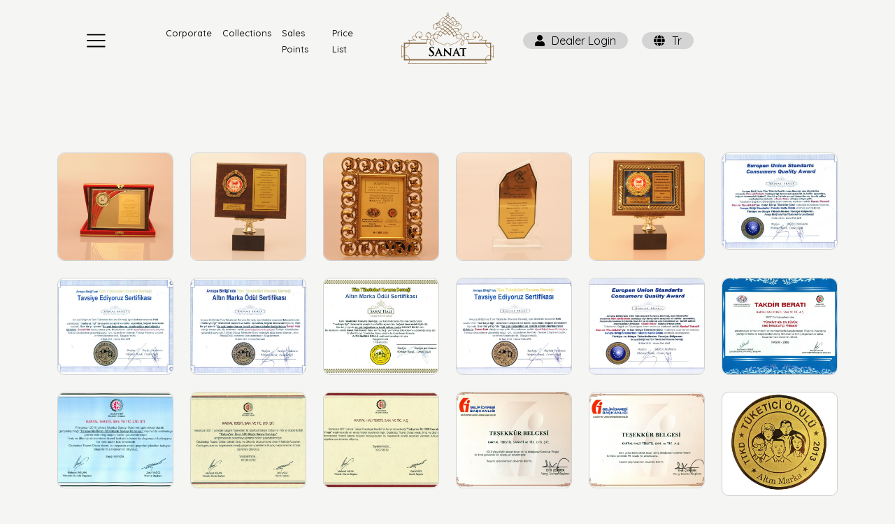

--- FILE ---
content_type: text/html; charset=utf-8
request_url: https://www.sanathali.com/en/corporate/our-awards-3.html
body_size: 6316
content:
<!-- HTML, HEAD, META -->
<!DOCTYPE HTML>
    <html lang="en"  >
    <head>
    <title>Our Awards - Sanat Carpet</title>
    <base url="https://www.sanathali.com/">
    <meta http-equiv="content-Type" content="text/html; charset=utf-8">
    <meta name="viewport" content="width=device-width, initial-scale=1, maximum-scale=1">
    <meta name="description" content="Sanat Carpet" />
    <meta name="keywords" content="Sanat Carpet" />
    <meta name="author" content="Ve İnteraktif Medya" />

	<meta property="og:type" content="website">
	<meta property="og:locale" content="tr_TR">
	<meta name="csrf-token" content="82852c7587351b975697e36f7a1a0bf9428b713b">
	<meta property="og:title" content="Our Awards - Sanat Carpet">
	<meta property="og:url" content="https://www.sanathali.com//en/corporate/our-awards-3.html">

	<meta name="twitter:card" content="summary">
	<meta name="twitter:title" content="Our Awards - Sanat Carpet">
	<meta name="twitter:url" content="https://www.sanathali.com//en/corporate/our-awards-3.html">

	<script>
        var ThemeURL  =  'https://www.sanathali.com/view/default/assets/';
        var BaseURL   =  'https://www.sanathali.com/';
    </script>
<!-- GOOGLE ANALYTICS -->
<script async src="https://www.googletagmanager.com/gtag/js?id=UA-79433575-1"></script><script>
            window.dataLayer = window.dataLayer || [];
                function gtag(){dataLayer.push(arguments);}
            gtag('js', new Date());
            gtag('config', 'UA-79433575-1');
            </script>


<meta name="Copyright" content="Copyright 2020. Sanat Carpet. Tüm Hakları Saklıdır.">
<meta name="publisher" content="Ve İnteraktif Medya" />
<meta name="robots" content="index, follow">
<meta name="revisit-after" content="3 days">
<meta name="twitter:card" content="summary">
<meta name="google-site-verification" content="iVOwX5F4JG6kLGZ5xcLxVejwajXQt9nCHI8phSR7UY0" />
<meta name="Abstract" content="Sanat Carpet">
<link rel="canonical" href="https://www.sanathali.com//en/corporate/our-awards-3.html">




<link rel="shortcut icon" href="https://www.sanathali.com/view/default/assets/images/favicon.png">
<script type="application/ld+json">
        {
            "@context": "https://schema.org",
            "@type": "Organization",
            "url": "https://www.sanathali.com/",
            "logo": "https://www.sanathali.com/view/default/assets/images/logo/logo.png"
        }
    </script>



<script>
    let requiredMessage = "doldur";
    let successMessage = "basarili";
    let warningMessage = "uyari";
    let errorMessage = "hata";
    let infoMessage = "bilgi";
    let pageLang = "en";
    let confirmButton = "KAPAT";
    let confirmButtonT = "KAPAT";
    let sonucClickTest = "sonuc_text"
    let slidingMenuMargin = 'margin-left';
</script>




	<link href="https://www.sanathali.com/view/default/assets/css/bootstrap.min.css?v=1690804830" rel="stylesheet" type="text/css" media="all">
	<link href="https://www.sanathali.com/view/default/assets/css/swiper-bundle.min.css?v=1690811726" rel="stylesheet" type="text/css" media="all">
	<link href="https://www.sanathali.com/view/default/assets/css/fontawesome-all.css?v=1672992042" rel="stylesheet" type="text/css" media="all">
	<link href="https://www.sanathali.com/view/default/assets/css/jquery.fancybox.min.css?v=1599652148" rel="stylesheet" type="text/css" media="all">
	<link href="https://www.sanathali.com/view/default/assets/css/sweetalert2.min.css?v=1655115214" rel="stylesheet" type="text/css" media="all">
	<link href="https://www.sanathali.com/view/default/assets/css/owl.carousel.min.css?v=1691223654" rel="stylesheet" type="text/css" media="all">
	<link href="https://www.sanathali.com/view/default/assets/css/style.css?v=1695040709" rel="stylesheet" type="text/css" media="all">
	<script charset="UTF-8" type="text/javascript" src="https://www.sanathali.com/view/default/assets/js/jquery.min.js?v=1680873592"></script>
	<script charset="UTF-8" type="text/javascript" src="https://www.sanathali.com/view/default/assets/js/jquery.marquee.min.js?v=1691223690"></script>



</head>



<body class="lang_en other">


        
    <!--menu start-->
    <header class="header" data-control="header">
        <div class="container wrapper" style="position:relative;">
            <div class="row align-items-center h-100">
                <div class="col-lg-5 col-md-5 col-sm-5">
                    <nav class="header__mainmenu">
                        <a href="javascript:;" class="header__mainmenu_icon js-fullmenu">
                            <img class="w-100" style="height: 30px;" src="https://www.sanathali.com/view/default/assets//images/menu.svg" alt="">
                        </a>
                        <ul class="menu m-0 navigation">
                            <li>
                                <a href="#">Corporate </a>
                                <ul>
                                                                                <li><a href="https://www.sanathali.com/en/corporate/about-us-1.html">About Us</a></li>
                                                                                <li><a href="https://www.sanathali.com/en/corporate/quality-certificates-2.html">Quality Certificates</a></li>
                                                                                <li><a href="https://www.sanathali.com/en/corporate/our-awards-3.html">Our Awards</a></li>
                                                                                <li><a href="https://www.sanathali.com/en/corporate/our-policies-4.html">Our Policies</a></li>
                                                                                                      </ul>
                            </li>
                            <li class="js-collections menu-item menu-item-type-custom menu-item-object-custom"><a href="https://www.sanathali.com/en/collections.html">Collections</a></li>
                            <li class="js-projects menu-item menu-item-type-custom menu-item-object-custom"><a href="https://www.sanathali.com/en/sales-points.html">Sales Points</a></li>
                            <li class="js-discover menu-item menu-item-type-custom menu-item-object-custom"><a href="/upload/sayfa/Sanat-2025-perakende-fiyat-listesi-1597.pdf" target="_blank">Price List</a></li>
                        </ul>
                    </nav>
                </div>
                <div class="col-lg-2 col-md-2 col-sm-2">
                    <h1 class="header__logo">
                        <a href="https://www.sanathali.com/en/index.html">
                            <img src="https://www.sanathali.com/view/default/assets//images/logo.png" alt="">
                        </a>
                    </h1>
                </div>
                <div class="col-lg-5 col-md-5 col-sm-5">
                    <div class="header__extra">
                       <ul class="navbar-nav navigation" style="margin-right:20px;">
                                    <li class="nav-item">
                                 <a href="https://bayi.sanathali.com/account/login.aspx" target="_blank" class="nav-link w-100">
                                  <p class="dil_ayar m-0"> <i class="fa fa-user" style="margin-right: 10px;"></i>Dealer Login</p>
                              </a>
                          </li>
                      </ul>
<!--                        <ul class="navbar-nav navigation">-->
<!--                            <li class="nav-item">-->
<!--                                <a href="#"  class="nav-link">Online Sanat</a>-->
<!--                                <ul>-->
<!--                                    <li><a href="#">Talep Girişi</a></li>-->
<!--                                    <li><a href="#">Bayi Girişi</a></li>-->
<!--                                </ul>-->
<!--                            </li>-->
<!--                        </ul>-->
                        <ul class="navbar-nav navigation">
               
                                                <li class="nav-item">
                            <a href="https://www.sanathali.com/index.html" class="nav-link w-100">
                                <p class="dil_ayar m-0"> <i class="fa fa-globe" style="margin-right: 10px;"></i>Tr</p>
                            </a>
                          
                        </li>
                                                </ul>
                    </div>
                </div>
            </div>
        </div>
    </header>
    <nav class="header_menus">
        <nav class="header__menu header__menu--fullmenu">
            <div class="header__menu_top">
                <a href="javascript:;" class="header__menu_close"></a>
            </div>
            <div class="header__menu_main">
                <ul id="menu-full" class="menu top">
                    <li class="menu-item menu-item-type-custom menu-item-object-custom menu-item-has-children"><a href="#" class="hasSubMenu">Corporate </a>
                        <ul class="sub-menu">
                                                                <li class="menu-item"><a href="https://www.sanathali.com/en/corporate/about-us-1.html">About Us</a></li>
                                                                <li class="menu-item"><a href="https://www.sanathali.com/en/corporate/quality-certificates-2.html">Quality Certificates</a></li>
                                                                <li class="menu-item"><a href="https://www.sanathali.com/en/corporate/our-awards-3.html">Our Awards</a></li>
                                                                <li class="menu-item"><a href="https://www.sanathali.com/en/corporate/our-policies-4.html">Our Policies</a></li>
                            
                        </ul>
                    </li>
                    <li class="menu-item menu-item-type-custom menu-item-object-custom menu-item-has-children"><a href="#" class="hasSubMenu">Collections</a>
                        <ul class="sub-menu">
                                                                <li class="menu-item"><a href="https://www.sanathali.com/en/collection/mira-15.html">MIRA</a></li>
                                                                        <li class="menu-item"><a href="https://www.sanathali.com/en/collection/gusto-14.html">Gusto</a></li>
                                                                        <li class="menu-item"><a href="https://www.sanathali.com/en/collection/mira-16.html">Mira</a></li>
                                                                        <li class="menu-item"><a href="https://www.sanathali.com/en/collection/deluks-13.html">Delüks</a></li>
                                                                        <li class="menu-item"><a href="https://www.sanathali.com/en/collection/hera-1.html">Hera</a></li>
                                                            </ul>
                    </li>
                    <li class="menu-item menu-item-type-custom menu-item-object-custom menu-item-has-children"><a href="#" class="hasSubMenu">Multimedia</a>
                        <ul class="sub-menu">
                            <li class="menu-item"><a href="https://www.sanathali.com/en/e-katalog.html/1" target="_blank">E-Catalog</a></li>
                            <li class="menu-item"><a href="https://www.sanathali.com/en/photo-gallery.html">Photo Gallery</a></li>
                                                            <li class="menu-item"><a href="https://www.sanathali.com/en/multimedia/useful-information-12.html">Useful Information</a></li>
                                                                <li class="menu-item"><a href="https://www.sanathali.com/en/multimedia/documents-13.html">Documents</a></li>
                                                        </ul>
                    </li>
                    <li class="menu-item"><a href="https://www.sanathali.com/en/sales-points.html">Sales Points</a></li>
                    <li class="menu-item"><a href="/upload/sayfa/Sanat-2025-perakende-fiyat-listesi-1597.pdf" target="_blank">Price List</a></li>

                </ul>
                <ul id="menu-full-menu-bottom" class="menu bottom">
                                      <li class="menu-item"><a href="http://kartal.onlinekalite.com/musteriTalep" target="_blank">Request Entry</a></li>
                    <li class="menu-item"><a href="https://bayi.sanathali.com/account/login.aspx" target="_blank">Dealer Login</a></li>
                    <li class="menu-item"><a href="https://www.sanathali.com/en/iletisim.html">Contact</a></li>
                    <li class="menu-item"><a href="https://www.sanathali.com/en/news.html">News</a></li>
                                            <li class="menu-item">
                            <a href="https://www.sanathali.com/index.html" class="nav-link w-100">
                                <p class=""> <i class="fa fa-globe" style="margin-right: 10px;"></i>Tr</p>
                            </a>
                          
                        </li>
                                        </ul>
                    

            </div>
        </nav>
        <nav class="header__mobile">
            <a href="#" class="header__mobile_search"></a>
            <a href="javascript:;" class="header__mobile_icon open_icon js-fullmenu-mobile">
                <svg width="33" height="8" viewBox="0 0 33 8" fill="none" xmlns="http://www.w3.org/2000/svg">
                    <line y1="1.25" x2="33" y2="1.25" stroke="#1F1F1F" stroke-width="1.5"></line>
                    <line y1="7.25" x2="33" y2="7.25" stroke="#1F1F1F" stroke-width="1.5"></line>
                </svg>
            </a>
            <a href="javascript:;" class="header__mobile_icon close_icon js-fullmenu-mobile">
                <svg class="close" width="14" height="14" viewBox="0 0 14 14" fill="none" xmlns="http://www.w3.org/2000/svg">
                    <path fill-rule="evenodd" clip-rule="evenodd" d="M7.00002 7.26065L12.7392 12.9998L13 12.7389L7.26089 6.99978L12.9998 1.26089L12.7389 1.00003L7.00002 6.73892L1.2611 1L1.00024 1.26086L6.73916 6.99978L1 12.7389L1.26086 12.9998L7.00002 7.26065Z" fill="#F5F5F3"></path>
                    <path d="M12.7392 12.9998L12.3856 13.3533L12.7392 13.7069L13.0927 13.3533L12.7392 12.9998ZM7.00002 7.26065L7.35358 6.90709L7.00002 6.55354L6.64647 6.90709L7.00002 7.26065ZM13 12.7389L13.3536 13.0925L13.7071 12.7389L13.3536 12.3854L13 12.7389ZM7.26089 6.99978L6.90733 6.64623L6.55378 6.99978L6.90733 7.35334L7.26089 6.99978ZM12.9998 1.26089L13.3533 1.61445L13.7069 1.26089L13.3533 0.907341L12.9998 1.26089ZM12.7389 1.00003L13.0925 0.646476L12.7389 0.292924L12.3854 0.646477L12.7389 1.00003ZM7.00002 6.73892L6.64647 7.09247L7.00002 7.44602L7.35358 7.09247L7.00002 6.73892ZM1.2611 1L1.61466 0.646447L1.2611 0.292893L0.90755 0.646447L1.2611 1ZM1.00024 1.26086L0.646686 0.907311L0.293132 1.26086L0.646686 1.61442L1.00024 1.26086ZM6.73916 6.99978L7.09271 7.35334L7.44626 6.99978L7.09271 6.64623L6.73916 6.99978ZM1 12.7389L0.646447 12.3854L0.292893 12.7389L0.646447 13.0925L1 12.7389ZM1.26086 12.9998L0.907312 13.3534L1.26086 13.7069L1.61442 13.3534L1.26086 12.9998ZM13.0927 12.6462L7.35358 6.90709L6.64647 7.6142L12.3856 13.3533L13.0927 12.6462ZM12.6465 12.3854L12.3856 12.6462L13.0927 13.3533L13.3536 13.0925L12.6465 12.3854ZM6.90733 7.35334L12.6465 13.0925L13.3536 12.3854L7.61444 6.64623L6.90733 7.35334ZM12.6462 0.907341L6.90733 6.64623L7.61444 7.35334L13.3533 1.61445L12.6462 0.907341ZM12.3854 1.35358L12.6462 1.61445L13.3533 0.907341L13.0925 0.646476L12.3854 1.35358ZM7.35358 7.09247L13.0925 1.35358L12.3854 0.646477L6.64647 6.38536L7.35358 7.09247ZM0.90755 1.35355L6.64647 7.09247L7.35358 6.38536L1.61466 0.646447L0.90755 1.35355ZM1.35379 1.61442L1.61466 1.35355L0.90755 0.646447L0.646686 0.907311L1.35379 1.61442ZM7.09271 6.64623L1.35379 0.907311L0.646686 1.61442L6.3856 7.35334L7.09271 6.64623ZM1.35355 13.0925L7.09271 7.35334L6.3856 6.64623L0.646447 12.3854L1.35355 13.0925ZM1.61442 12.6463L1.35355 12.3854L0.646447 13.0925L0.907312 13.3534L1.61442 12.6463ZM6.64647 6.90709L0.907311 12.6463L1.61442 13.3534L7.35358 7.6142L6.64647 6.90709Z" fill="#F5F5F3"></path>
                </svg>
            </a>
        </nav>
    </nav>
    <!--menu end-->







<section class="kurumsal" style="margin: 90px 0;">
    <div class="container wrapper">
        <div class="row">
                        <div class="col-lg-7 col-md-7">
                <div>
                                    </div>
            </div>
            <div class="col-lg-5 col-md-5">
                <div>
                    <img src="" class="w-100" alt="">
                </div>
            </div>

                                                            <div class="col-lg-2 col-md-2 mb-4">
                            <a href="https://www.sanathali.com/upload/sayfa/temp/7-8922_h1200.jpg" data-fancybox="belge_image">
                                <div class="belge">
                                    <div class="belge_icon">
                                        <i class="fa fa-search"></i>
                                    </div>
                                    <img src="https://www.sanathali.com/upload/sayfa/temp/7-8922_w600_h560.jpg" alt="" class="w-100">
                                </div>
                            </a>
                        </div>
                                                <div class="col-lg-2 col-md-2 mb-4">
                            <a href="https://www.sanathali.com/upload/sayfa/temp/8-1516_h1200.jpg" data-fancybox="belge_image">
                                <div class="belge">
                                    <div class="belge_icon">
                                        <i class="fa fa-search"></i>
                                    </div>
                                    <img src="https://www.sanathali.com/upload/sayfa/temp/8-1516_w600_h560.jpg" alt="" class="w-100">
                                </div>
                            </a>
                        </div>
                                                <div class="col-lg-2 col-md-2 mb-4">
                            <a href="https://www.sanathali.com/upload/sayfa/temp/9-7089_h1200.jpg" data-fancybox="belge_image">
                                <div class="belge">
                                    <div class="belge_icon">
                                        <i class="fa fa-search"></i>
                                    </div>
                                    <img src="https://www.sanathali.com/upload/sayfa/temp/9-7089_w600_h560.jpg" alt="" class="w-100">
                                </div>
                            </a>
                        </div>
                                                <div class="col-lg-2 col-md-2 mb-4">
                            <a href="https://www.sanathali.com/upload/sayfa/temp/10-6401_h1200.jpg" data-fancybox="belge_image">
                                <div class="belge">
                                    <div class="belge_icon">
                                        <i class="fa fa-search"></i>
                                    </div>
                                    <img src="https://www.sanathali.com/upload/sayfa/temp/10-6401_w600_h560.jpg" alt="" class="w-100">
                                </div>
                            </a>
                        </div>
                                                <div class="col-lg-2 col-md-2 mb-4">
                            <a href="https://www.sanathali.com/upload/sayfa/temp/11-1596_h1200.jpg" data-fancybox="belge_image">
                                <div class="belge">
                                    <div class="belge_icon">
                                        <i class="fa fa-search"></i>
                                    </div>
                                    <img src="https://www.sanathali.com/upload/sayfa/temp/11-1596_w600_h560.jpg" alt="" class="w-100">
                                </div>
                            </a>
                        </div>
                                                <div class="col-lg-2 col-md-2 mb-4">
                            <a href="https://www.sanathali.com/upload/sayfa/temp/12-3842_h1200.jpg" data-fancybox="belge_image">
                                <div class="belge">
                                    <div class="belge_icon">
                                        <i class="fa fa-search"></i>
                                    </div>
                                    <img src="https://www.sanathali.com/upload/sayfa/temp/12-3842_w600_h560.jpg" alt="" class="w-100">
                                </div>
                            </a>
                        </div>
                                                <div class="col-lg-2 col-md-2 mb-4">
                            <a href="https://www.sanathali.com/upload/sayfa/temp/13-6938_h1200.jpg" data-fancybox="belge_image">
                                <div class="belge">
                                    <div class="belge_icon">
                                        <i class="fa fa-search"></i>
                                    </div>
                                    <img src="https://www.sanathali.com/upload/sayfa/temp/13-6938_w600_h560.jpg" alt="" class="w-100">
                                </div>
                            </a>
                        </div>
                                                <div class="col-lg-2 col-md-2 mb-4">
                            <a href="https://www.sanathali.com/upload/sayfa/temp/14-5746_h1200.jpg" data-fancybox="belge_image">
                                <div class="belge">
                                    <div class="belge_icon">
                                        <i class="fa fa-search"></i>
                                    </div>
                                    <img src="https://www.sanathali.com/upload/sayfa/temp/14-5746_w600_h560.jpg" alt="" class="w-100">
                                </div>
                            </a>
                        </div>
                                                <div class="col-lg-2 col-md-2 mb-4">
                            <a href="https://www.sanathali.com/upload/sayfa/temp/15-6800_h1200.jpg" data-fancybox="belge_image">
                                <div class="belge">
                                    <div class="belge_icon">
                                        <i class="fa fa-search"></i>
                                    </div>
                                    <img src="https://www.sanathali.com/upload/sayfa/temp/15-6800_w600_h560.jpg" alt="" class="w-100">
                                </div>
                            </a>
                        </div>
                                                <div class="col-lg-2 col-md-2 mb-4">
                            <a href="https://www.sanathali.com/upload/sayfa/temp/16-4384_h1200.jpg" data-fancybox="belge_image">
                                <div class="belge">
                                    <div class="belge_icon">
                                        <i class="fa fa-search"></i>
                                    </div>
                                    <img src="https://www.sanathali.com/upload/sayfa/temp/16-4384_w600_h560.jpg" alt="" class="w-100">
                                </div>
                            </a>
                        </div>
                                                <div class="col-lg-2 col-md-2 mb-4">
                            <a href="https://www.sanathali.com/upload/sayfa/temp/17-4403_h1200.jpg" data-fancybox="belge_image">
                                <div class="belge">
                                    <div class="belge_icon">
                                        <i class="fa fa-search"></i>
                                    </div>
                                    <img src="https://www.sanathali.com/upload/sayfa/temp/17-4403_w600_h560.jpg" alt="" class="w-100">
                                </div>
                            </a>
                        </div>
                                                <div class="col-lg-2 col-md-2 mb-4">
                            <a href="https://www.sanathali.com/upload/sayfa/temp/18-2519_h1200.jpg" data-fancybox="belge_image">
                                <div class="belge">
                                    <div class="belge_icon">
                                        <i class="fa fa-search"></i>
                                    </div>
                                    <img src="https://www.sanathali.com/upload/sayfa/temp/18-2519_w600_h560.jpg" alt="" class="w-100">
                                </div>
                            </a>
                        </div>
                                                <div class="col-lg-2 col-md-2 mb-4">
                            <a href="https://www.sanathali.com/upload/sayfa/temp/19-755_h1200.jpg" data-fancybox="belge_image">
                                <div class="belge">
                                    <div class="belge_icon">
                                        <i class="fa fa-search"></i>
                                    </div>
                                    <img src="https://www.sanathali.com/upload/sayfa/temp/19-755_w600_h560.jpg" alt="" class="w-100">
                                </div>
                            </a>
                        </div>
                                                <div class="col-lg-2 col-md-2 mb-4">
                            <a href="https://www.sanathali.com/upload/sayfa/temp/20-4814_h1200.jpg" data-fancybox="belge_image">
                                <div class="belge">
                                    <div class="belge_icon">
                                        <i class="fa fa-search"></i>
                                    </div>
                                    <img src="https://www.sanathali.com/upload/sayfa/temp/20-4814_w600_h560.jpg" alt="" class="w-100">
                                </div>
                            </a>
                        </div>
                                                <div class="col-lg-2 col-md-2 mb-4">
                            <a href="https://www.sanathali.com/upload/sayfa/temp/21-8739_h1200.jpg" data-fancybox="belge_image">
                                <div class="belge">
                                    <div class="belge_icon">
                                        <i class="fa fa-search"></i>
                                    </div>
                                    <img src="https://www.sanathali.com/upload/sayfa/temp/21-8739_w600_h560.jpg" alt="" class="w-100">
                                </div>
                            </a>
                        </div>
                                                <div class="col-lg-2 col-md-2 mb-4">
                            <a href="https://www.sanathali.com/upload/sayfa/temp/22-5026_h1200.jpg" data-fancybox="belge_image">
                                <div class="belge">
                                    <div class="belge_icon">
                                        <i class="fa fa-search"></i>
                                    </div>
                                    <img src="https://www.sanathali.com/upload/sayfa/temp/22-5026_w600_h560.jpg" alt="" class="w-100">
                                </div>
                            </a>
                        </div>
                                                <div class="col-lg-2 col-md-2 mb-4">
                            <a href="https://www.sanathali.com/upload/sayfa/temp/23-915_h1200.jpg" data-fancybox="belge_image">
                                <div class="belge">
                                    <div class="belge_icon">
                                        <i class="fa fa-search"></i>
                                    </div>
                                    <img src="https://www.sanathali.com/upload/sayfa/temp/23-915_w600_h560.jpg" alt="" class="w-100">
                                </div>
                            </a>
                        </div>
                                                <div class="col-lg-2 col-md-2 mb-4">
                            <a href="https://www.sanathali.com/upload/sayfa/temp/Odul1-2196_h1200.jpg" data-fancybox="belge_image">
                                <div class="belge">
                                    <div class="belge_icon">
                                        <i class="fa fa-search"></i>
                                    </div>
                                    <img src="https://www.sanathali.com/upload/sayfa/temp/Odul1-2196_w600_h560.jpg" alt="" class="w-100">
                                </div>
                            </a>
                        </div>
                                                <div class="col-lg-2 col-md-2 mb-4">
                            <a href="https://www.sanathali.com/upload/sayfa/temp/Odul2-7739_h1200.jpg" data-fancybox="belge_image">
                                <div class="belge">
                                    <div class="belge_icon">
                                        <i class="fa fa-search"></i>
                                    </div>
                                    <img src="https://www.sanathali.com/upload/sayfa/temp/Odul2-7739_w600_h560.jpg" alt="" class="w-100">
                                </div>
                            </a>
                        </div>
                                                <div class="col-lg-2 col-md-2 mb-4">
                            <a href="https://www.sanathali.com/upload/sayfa/temp/Odul3-9119_h1200.jpg" data-fancybox="belge_image">
                                <div class="belge">
                                    <div class="belge_icon">
                                        <i class="fa fa-search"></i>
                                    </div>
                                    <img src="https://www.sanathali.com/upload/sayfa/temp/Odul3-9119_w600_h560.jpg" alt="" class="w-100">
                                </div>
                            </a>
                        </div>
                                                <div class="col-lg-2 col-md-2 mb-4">
                            <a href="https://www.sanathali.com/upload/sayfa/temp/Odul4-7762_h1200.jpg" data-fancybox="belge_image">
                                <div class="belge">
                                    <div class="belge_icon">
                                        <i class="fa fa-search"></i>
                                    </div>
                                    <img src="https://www.sanathali.com/upload/sayfa/temp/Odul4-7762_w600_h560.jpg" alt="" class="w-100">
                                </div>
                            </a>
                        </div>
                                                <div class="col-lg-2 col-md-2 mb-4">
                            <a href="https://www.sanathali.com/upload/sayfa/temp/Odul5-305_h1200.jpg" data-fancybox="belge_image">
                                <div class="belge">
                                    <div class="belge_icon">
                                        <i class="fa fa-search"></i>
                                    </div>
                                    <img src="https://www.sanathali.com/upload/sayfa/temp/Odul5-305_w600_h560.jpg" alt="" class="w-100">
                                </div>
                            </a>
                        </div>
                                                <div class="col-lg-2 col-md-2 mb-4">
                            <a href="https://www.sanathali.com/upload/sayfa/temp/Odul6-7206_h1200.jpg" data-fancybox="belge_image">
                                <div class="belge">
                                    <div class="belge_icon">
                                        <i class="fa fa-search"></i>
                                    </div>
                                    <img src="https://www.sanathali.com/upload/sayfa/temp/Odul6-7206_w600_h560.jpg" alt="" class="w-100">
                                </div>
                            </a>
                        </div>
                                                        



                    </div>
    </div>
</section>

<!-- About Mission -->
<section class="our-mission">
    <div class="container">
        <div class="row">
            <div class="col-lg-6">
                <div class="mission-block">
                    <div class="inner-box">
                        <div class="count">01.</div>
                        <h4><a href="#">Our Vision</a></h4>
                        <div class="text"><p>To create high and sustainable values ​​for all its stakeholders as a leading company that beautifies the living spaces with aesthetic, quality and health-sensitive carpets.</p></div>
                    </div>
                </div>
            </div>
            <div class="col-lg-6">
                <div class="mission-block">
                    <div class="inner-box">
                        <div class="count">02.</div>
                        <h4><a href="#">Our Mission</a></h4>
                        <div class="text"><p>To be the most preferred brand in the carpet industry, known all over the world for its designs and production quality.</p></div>
                    </div>
                </div>
            </div>
        </div>
    </div>
</section>

<!-- funfact section  -->
<section class="funfact-section-two black-bg-3 pt-145" style="background-image: url(https://www.sanathali.com/view/default/assets//images/paralax.jpg);">
    <div class="container">
        <div class="fact-counter">
            <div class="row">
                <h3>Our Core Values</h3>
                <div class="col-lg-4 col-md-4">
                    <ul style="list-style-type: disclosure-closed;">
                        <li>Always be open and honest</li>
                        <li>Customer oriented thinking and acting</li>
                        <li>Giving importance to knowledge, technology and being innovative</li>
                    </ul>
                </div>
                <div class="col-lg-4 col-md-4">
                    <ul style="list-style-type: disclosure-closed;">
                        <li>Being assertive and working hard</li>
                        <li>Using resources effectively</li>
                    </ul>
                </div>
                <div class="col-lg-4 col-md-4">
                    <ul style="list-style-type: disclosure-closed;">
                        <li>Valuing people</li>
                        <li>Knowing their responsibilities towards the environment and society</li>
                    </ul>
                </div>
            </div>
        </div>
    </div>
</section>

<!--haberler start-->
    <section class="haberler mb-4">
        <div class="container wrapper"  style="border: none; padding: 20px 0 0;">
            <div class="row">
                                    <div class="col-lg-6 col-md-6 col-sm-6">
                        <a href="https://www.sanathali.com/en/new/the-eyes-of-the-world-are-on-the-art-carpet-at-domotex-turkiye-fair-1.html">
                            <div class="news-card-twelve">
                                <div class="news-card-img">
                                    <img class="w-100" src="https://www.sanathali.com/upload/haber/temp/domotex-turkiye-fuari-nda-dunyanin-gozu-sanat-hali-da-resim-642851_w800_h500.jpg" alt="Image">
                                </div>
                                <div class="news-card-info">
                                    <h3><a href="https://www.sanathali.com/en/new/the-eyes-of-the-world-are-on-the-art-carpet-at-domotex-turkiye-fair-1.html">THE EYES OF THE WORLD ARE ON THE ART CARPET AT DOMOTEX Türkiye FAIR!</a></h3>
                                </div>
                            </div>
                        </a>
                    </div>
                                        <div class="col-lg-6 col-md-6 col-sm-6">
                        <a href="https://www.sanathali.com/en/new/art-carpet-social-responsibility-project-2.html">
                            <div class="news-card-twelve">
                                <div class="news-card-img">
                                    <img class="w-100" src="https://www.sanathali.com/upload/haber/temp/sanat-hali-sosyal-sorumluluk-projesi-resim-560731_w800_h500.jpg" alt="Image">
                                </div>
                                <div class="news-card-info">
                                    <h3><a href="https://www.sanathali.com/en/new/art-carpet-social-responsibility-project-2.html">ART CARPET SOCIAL RESPONSIBILITY PROJECT</a></h3>
                                </div>
                            </div>
                        </a>
                    </div>
                                </div>
        </div>
    </section>
<!--haberler end--> 

<!--footer start-->
<footer class="footer">
    <div class="wrapper">

        <div class="row">
            <div class="col-lg-3 col-md-6">
                <nav class="footer__company">
                    <h3 class="footer__title">Corporate </h3>
                    <div class="menu-footer-2-container">
                        <ul id="menu-footer-2" class="nav">
                                                                <li class="menu-item"><a href="https://www.sanathali.com/en/corporate/about-us-1.html">About Us</a></li>

                                                                        <li class="menu-item"><a href="https://www.sanathali.com/en/corporate/quality-certificates-2.html">Quality Certificates</a></li>

                                                                        <li class="menu-item"><a href="https://www.sanathali.com/en/corporate/our-awards-3.html">Our Awards</a></li>

                                                                        <li class="menu-item"><a href="https://www.sanathali.com/en/corporate/our-policies-4.html">Our Policies</a></li>

                                                            </ul>
                    </div>
                </nav>
            </div>
            <div class="col-lg-3 col-md-6">
                <nav class="footer__company">
                    <h3 class="footer__title">Collections</h3>
                    <div class="menu-footer-2-container">
                        <ul class="nav" style="display: block;">
                                                                <li class="menu-item"><a href="https://www.sanathali.com/en/collection/mira-15.html">MIRA</a></li>
                                                                <li class="menu-item"><a href="https://www.sanathali.com/en/collection/gusto-14.html">Gusto</a></li>
                                                                <li class="menu-item"><a href="https://www.sanathali.com/en/collection/mira-16.html">Mira</a></li>
                                                                <li class="menu-item"><a href="https://www.sanathali.com/en/collection/deluks-13.html">Delüks</a></li>
                                                        <li class="menu-item"><a href="https://www.sanathali.com/en/collections.html">All</a></li>
                        </ul>
                    </div>
                </nav>
            </div>
            <div class="col-lg-3 col-md-6">
                <nav class="footer__social">
                    <h3 class="footer__title">Multimedia</h3>
                    <a href="https://www.sanathali.com/en/e-katalog.html/1" target="_blank">E-Catalog</a>
                    <a href="https://www.sanathali.com/en/photo-gallery.html">Photo Gallery</a>
                    <a href="https://www.sanathali.com/en/multimedia.html">Useful Information</a>
                    <a href="https://www.sanathali.com/en/multimedya/dokumanlar-13.html">Documents</a>
                </nav>
            </div>
            <div class="col-lg-3 col-md-6">
                <nav class="footer__company">
                    <h3 class="footer__title">Fast Access</h3>
                    <div class="menu-footer-2-container">
                        <ul id="menu-footer-2" class="nav">
                            <li class="menu-item"><a href="https://www.sanathali.com/en/corporate.html">Corporate </a></li>
                            <li class="menu-item"><a href="https://www.sanathali.com/en/collections.html">Collections</a></li>
                            <li class="menu-item"><a href="https://www.sanathali.com/en/news.html">News</a></li>
                            <li class="menu-item"><a href="https://www.sanathali.com/en/sales-points.html">Sales Points</a></li>
                        </ul>
                    </div>
                </nav>
            </div>
        </div>

        <div class="footer__3rd_row">
            <div class="footer__financed">
                <p class="footer__copy">All Rights Reserved © 2023</p>
            </div>

            <div class="footer__logos">
                <a href="https://www.facebook.com/sanathali" target="_blank">
                    <i class="fab fa-facebook-f"></i>
                </a> <a href="https://www.instagram.com/sanathali/" target="_blank">
                    <i class="fab fa-instagram"></i>
                </a>                 <a href="https://twitter.com/i/flow/login?redirect_after_login=%2Fsanathali" target="_blank"><img src="https://www.sanathali.com/view/default/assets/images/twitter.svg" alt="" style="height: 22px;"></a>
            </div>

            <div class="footer__back_ctn">
                <a href="#" class="footer__back button button--outline button--arrow button--arrow-top" onclick="document.body.scrollIntoView({behavior: 'smooth', block: 'start'}); ">Up</a>
            </div>
        </div>
    </div>
</footer>
<!--footer end-->


	<script charset="UTF-8" type="text/javascript" src="https://www.sanathali.com/view/default/assets/js/app.js?v=1695625566"></script>
	<script charset="UTF-8" type="text/javascript" src="https://www.sanathali.com/view/default/assets/js/owl.carousel.min.js?v=1691223550"></script>
	<script charset="UTF-8" type="text/javascript" src="https://www.sanathali.com/view/default/assets/js/popper.min.js?v=1690806308"></script>
	<script charset="UTF-8" type="text/javascript" src="https://www.sanathali.com/view/default/assets/js/jquery.fancybox.js?v=1643985030"></script>
	<script charset="UTF-8" type="text/javascript" src="https://www.sanathali.com/view/default/assets/js/form.js?v=1670423142"></script>
	<script charset="UTF-8" type="text/javascript" src="https://www.sanathali.com/view/default/assets/js/sweetalert2.min.js?v=1655115224"></script>
	<script charset="UTF-8" type="text/javascript" src="https://www.sanathali.com/view/default/assets/js/cities.js?v=1693465924"></script>
	<script charset="UTF-8" type="text/javascript" src="https://www.sanathali.com/view/default/assets/js/swiper-bundle.min.js?v=1690811702"></script>
	<script charset="UTF-8" type="text/javascript" src="https://www.sanathali.com/view/default/assets/js/bootstrap.min.js?v=1690804864"></script>






        <script>
    jQuery(document).ready(function($){
      
      
      let select = document.getElementById('ilceler');
      select.addEventListener('change',function(e){
      $('#filtrele').trigger('click');
      });
  
  

        if ($(".captcha_image").length){
            $(".captcha_image").on("click", function () {
                $(this).attr("src", BaseURL+"ajax/getcaptchaimage.html?rnd="+Math.random());
            });
        }

        if ($("form.iletisim-form").length){
            $("form.iletisim-form").ajaxForm({
                swal:true,
                submitClass:".ilet_bt",
                callback:function(obj,data){
                    if (data != 3){
                        $('.captcha_image').trigger("click");
                    }
                }
            });
        }
        
                if ($("form.test-ekipmani-destek-form").length){
            $("form.test-ekipmani-destek-form").ajaxForm({
                swal:true,
                submitClass:".test-btn",
                callback:function(obj,data){
                    if (data != 3){
                        $('.captcha_image').trigger("click");
                    }
                }
            });
        }
        if ($("form.yedek-parca-destek-form").length){
            $("form.yedek-parca-destek-form").ajaxForm({
                swal:true,
                submitClass:".yedek-btn",
                callback:function(obj,data){
                    if (data != 3){
                        $('.captcha_image').trigger("click");
                    }
                }
            });
        }
        
        
        if ($("form.basvuru-form").length) {
            $("form.basvuru-form").ajaxForm({
                swal: true,
                submitClass: ".btn-fancy",
                callback: function (obj, data) {
                    if (data != 3) {
                        $('.captcha_image').trigger("click");
                    }
                }
            });
        }


        if ($("form#contactform").length){
            $("form#contactform").ajaxForm({
                swal:true,
                submitClass:".float-btn",
                callback:function(obj,data){
                    if (data != 3){
                        $('.captcha_image').trigger("click");
                    }
                }
            });
        }

        if ($("form.kursKayit").length){
            $("form.kursKayit").ajaxForm({
                swal:true,
                submitClass:".btn-submit",
                callback:function(obj,data){
                    if (data != 3){
                        $('.captcha_image').trigger("click");
                    }
                }
            });
        }


        if ($("form.uzmanKayit").length){
            $("form.uzmanKayit").ajaxForm({
                swal:true,
                submitClass:".btn-submit",
                callback:function(obj,data){
                    if (data != 3){
                        $('.captcha_image').trigger("click");
                    }
                }
            });
        }

        if ($("form.bilgiEdinme").length){
            $("form.bilgiEdinme").ajaxForm({
                swal:true,
                submitClass:".btn-submit",
                callback:function(obj,data){
                    if (data != 3){
                        $('.captcha_image').trigger("click");
                    }
                }
            });
        }



        if ($("form.dilekSikayet").length){
            $("form.dilekSikayet").ajaxForm({
                swal:true,
                submitClass:".btn-submit",
                callback:function(obj,data){
                    if (data != 3){
                        $('.captcha_image').trigger("click");
                    }
                }
            });
        }
        
        /* img to svg */
    $('.svg').each(function() {
        var $img = jQuery(this);
        var imgID = $img.attr('id');
        var imgClass = $img.attr('class');
        var imgURL = $img.attr('src');

        jQuery.get(imgURL, function(data) {
            var $svg = jQuery(data).find('svg');
            if (typeof imgID !== 'undefined') {
                $svg = $svg.attr('id', imgID);
            }
            if (typeof imgClass !== 'undefined') {
                $svg = $svg.attr('class', imgClass + ' replaced-svg');
            }
            $svg = $svg.removeAttr('xmlns:a');
            if (!$svg.attr('viewBox') && $svg.attr('height') && $svg.attr('width')) {
                $svg.attr('viewBox', '0 0 ' + $svg.attr('height') + ' ' + $svg.attr('width'))
            }
            $img.replaceWith($svg);
        }, 'xml');

    });


    
    });
</script>

</body>
</html>

--- FILE ---
content_type: text/css
request_url: https://www.sanathali.com/view/default/assets/css/style.css?v=1695040709
body_size: 10530
content:
@import url('https://fonts.googleapis.com/css2?family=Roboto+Condensed:ital,wght@0,300;0,400;0,700;1,300;1,400;1,700&display=swap');
@import url('https://fonts.googleapis.com/css2?family=Quicksand:wght@300;400;500;600;700&display=swap');
@import url('https://fonts.googleapis.com/css2?family=Marcellus&display=swap');
body {
    line-height: 1;
    font-weight: 400;
    -webkit-text-size-adjust: 100%;
    height: 100%;
    -webkit-font-smoothing: antialiased;
    -moz-osx-font-smoothing: grayscale;
    font-size: 16px;
    font-weight: 300;
    line-height: 22px;
    font-family: 'Quicksand', sans-serif;
    background-color: #f5f5f3;
    color: #1f1f1f;
    overflow-x: hidden;
    overflow-y: auto;
    max-width: 100vw;
}
a{
    text-decoration: none;
}
ul{
    list-style-type: none;
}
h1,h2,h3,h4,h5,h6{
    font-family: 'Marcellus', serif;
}
p{
    font-weight: 400;
}
.dil_ayar{
    color: #000;
    border: 1px solid #d4d4d4;
    border-radius: 20px;
    background-color: #d4d4d4;
    width: 100%;
    text-align: center;
}
.header {
    height: 106px;
    margin-bottom: 0px;
    position: relative;
    top: 0;
    left: 0;
    z-index: 100;
    background-color: #f5f5f3;
    width: 100%;
    max-width: 100vw;
    transition: all .5s ease-in-out;
}
.header.fixed{
    position: fixed;
    transition: all .5s ease-in-out;
      box-shadow: 2px 2px 10px #7070704a;
}

body.bg_fixed::after {
    content: "";
    display: block;
    width: 100vw;
    height: 100vh;
    position: fixed;
    background-color: rgba(31,31,31,.2);
    z-index: 100;
    overflow: hidden;
    top: 0;
    left: 0;
}

.header.pull-up {
    transform: translateY(-64px);
    transition: all .5s ease-in-out
}

.header__search_ctn {
    position: absolute;
    left: 0;
    top: -150px;
    height: 150px;
    width: 100%;
    z-index: 200;
    transition: all .5s ease-in-out;
    background-color: #f5f5f3;
    padding: 0 40px;
    max-width: 100vw;
    overflow: hidden
}

.header__search_ctn_close {
    position: absolute;
    right: 32px;
    top: 50%;
    background: url([data-uri]) no-repeat center/cover;
    width: 32px;
    height: 32px;
    transform: translateY(-50%)
}

.header__search_ctn.open {
    transform: translateY(150px)
}

.header__search_ctn input {
    border: none;
    outline: none;
    color: #1f1f1f;
    line-height: 150px !important;
    background: none;
    width: 100%
}

.header__search_ctn input::placeholder {
    color: #aeaeae
}

.header_menus {
    position: relative;
    z-index: 101
}

.header .wrapper,.header .products__nav.sticky,.header .marquee::after {
    /*display: grid;*/
    /*grid-template-columns: repeat(3, 1fr);*/
    /*align-items: center;*/
    /*border-bottom: 1px solid #bfbfbf;*/
    height: 106px;
    width: calc(100% - 40px);
    margin: auto;
    padding: 0;
}

@media(min-width: 0)and (max-width: 1024px) {
    .header .wrapper,.header .products__nav.sticky,.header .marquee::after {
        display:block;
        max-width: calc(100vw - 40px)
    }
}

.header__menu_main {
    display: flex;
    flex-direction: column;
    justify-content: space-between;
    height: calc(100vh - 162px)
}

@media(min-width: 0)and (max-width: 1024px) {
    .header__menu_main {
        display:block;
        padding: 0 20px;
        overflow-x: hidden;
        overflow-y: scroll
    }
}

.header__mainmenu {
    display: flex;
    align-items: center
}

@media(min-width: 0)and (max-width: 1024px) {
    .header__mainmenu {
        /* display:none; */
    }
}

.header__mainmenu_icon {
    display: inline-block;
    vertical-align: middle;
    margin-right: 32px
}

.header__mainmenu_icon svg {
    width: 33px;
    height: 6px
}

.header__mainmenu ul {
    display: flex;
    list-style: none;
    padding: 0;
}

.header__mainmenu ul li {
    padding: 35px 20px 35px 0;
    transition: all .3s ease;
}

.header__mainmenu ul li:last-child {
    margin-right: 0
}

.header__mainmenu ul a {
    color: #1f1f1f;
    position: relative;
    text-decoration: none;
    font-weight: 500;
    padding: 35px 0;
}

.header__mainmenu ul a::after {
    content: "";
    display: block;
    position: absolute;
    left: 0;
    width: 0;
    right: 0;
    bottom: 7px;
    height: 1px;
    background-color: #1f1f1f;
    transition: all .3s ease-in-out
}

.header__mainmenu ul a:hover::after {
    right: 0;
    width: 100%;
    background-color: #1f1f1f
}

.header__logo {
    justify-self: center;
    text-align: center;
}
.dropdown-menu.show {
    display: block;
    background-color: #fff;
    border: none;
    padding: 0;
}
.dropdown-item:focus, .dropdown-item:hover {
    color: #fff;
    background-color: rgb(141 111 74);
    margin-left: 35px;
}

.dropdown-menu li{
    border-bottom: solid 1px #f2f2f2;
    padding: 5px;
}

@media(min-width: 0)and (max-width: 1024px) {
    .header__logo {
        display:flex;
        width: 100%;
        height: 100%;
        align-items: center;
        justify-content: center
    }
}

.header__logo a {
    display: block;
    /*width: 200px*/
}

@media(min-width: 0)and (max-width: 767px) {
    .header__logo a {
        width:160px
    }
}

.header__extra {
    justify-self: flex-end;
    position: relative;
    display: flex;
    align-items: center;
    justify-content: end;
}

.header__extra a {
    transform: translateX(-33px);
    margin-left: 32px;
    color: #1f1f1f;
    text-decoration: none;
    font-weight: 500;
    padding: 35px 0;
}

@media(min-width: 0)and (max-width: 1024px) {
    .header__extra {
        display:none
    }
}

.header__extra .button::after,.header__extra .form input[type=submit]::after,.form .header__extra input[type=submit]::after {
    content: "";
    display: inline-block;
    vertical-align: middle;
    width: 35px;
    height: 35px;
    border-radius: 35px;
    position: absolute;
    top: 0;
    right: -35px;
    background: #d4d4d4 url(068b609b1d161748754383eea07c6b7e.svg) no-repeat center/17px 17px;
    color: #fff
}

.header__extra .button:hover::after,.header__extra .form input[type=submit]:hover::after,.form .header__extra input[type=submit]:hover::after {
    background-color: #fff;
    border-color: #fff
}

.header__mobile {
    display: none
}

@media(min-width: 0)and (max-width: 1024px) {
    .header__mobile {
        position:fixed;
        z-index: 100;
        left: 50%;
        bottom: 35px;
        transform: translateX(-50%);
        height: 50px;
        border-radius: 25px;
        background-color: #e1e1e1;
        display: none;
        grid-template-columns: 1fr 1fr 1fr;
        width: 150px
    }

    .header__mobile_search {
        width: 50px;
        background: url(726de1228dcd1f396a9bc9d477b5db6b.svg) no-repeat center/20px 20px
    }

    .header__mobile_icon {
        display: flex;
        align-items: center;
        justify-content: center;
        background-color: #d4d4d4;
        border-radius: 50%;
        width: 50px;
        outline: none
    }

    .header__mobile_icon svg {
        width: 25px;
        height: 7px
    }

    .header__mobile_icon .close {
        display: none;
        width: 16px;
        height: 16px
    }

    .header__mobile_icon.active {
        background-color: #1f1f1f
    }

    .header__mobile_icon.active svg {
        display: none
    }

    .header__mobile_icon.active .close {
        display: block
    }

    .header__mobile_tour {
        width: 50px;
        background: url(068b609b1d161748754383eea07c6b7e.svg) no-repeat center/20px 20px
    }
}

.header__menu {
    position: fixed;
    top: 0;
    left: 0;
    height: 100vh;
    background-color: #f5f5f3;
    z-index: 100;
    padding: 20px 0;
    width: 440px;
    transform: translateX(-480px);
    transition: all .6s ease-in-out;
    opacity: 0
}

@media(min-width: 0)and (max-width: 1024px) {
    .header__menu {
        /*overflow:hidden;*/
        /* width: 100vw; */
        /*transform: translateX(-100vw)*/
    }
}

.header__menu.active {
    transform: translateX(0);
    opacity: 1
}

.header__menu_top {
    display: flex;
    align-items: center;
    padding-bottom: 60px
}

@media(min-width: 0)and (max-width: 1024px) {
    .header__menu_top {
        /* display:none; */
    }
}

.header__menu_close {
    margin-left: 32px;
    display: block;
    width: 22px;
    height: 22px;
    background: url([data-uri]) no-repeat center/22px 22px
}

@media(min-width: 0)and (max-width: 1024px) {
    .header__menu_close {
        /* display:none; */
    }
}

.header__menu_title {
    padding-left: 32px
}

.header__menu .menu ul {
    position: absolute;
    top: 0;
    left: 100%;
    padding: 94px 0 40px;
    display: none;
    height: 100vh;
    background-color: #f5f5f3;
    width: 350px;
    border-left: 1px solid #e7e7e7
}

@media(min-width: 0)and (max-width: 1024px) {
    .header__menu .menu ul {
        border-left:none;
        position: static
    }

    .header__menu .menu ul.open {
        height: auto;
        width: auto;
        display: block !important;
        padding: 0 0 0 20px
    }
}

@media(min-width: 0)and (max-width: 1024px)and (min-width: 0)and (max-width: 1024px) {
    .header__menu .menu ul.open {
        padding:0
    }
}

.header__menu .menu ul a {
    font: 300 24px/50px "Quicksand";
    white-space: nowrap;
    font-weight: 400;
}

@media(min-width: 0)and (max-width: 1024px) {
    .header__menu .menu ul a {
        font:300 19px/36px "founders-grotesk-light"
    }
}

.header__menu .menu ul a::before {
    content: "";
    display: inline-block;
    vertical-align: middle;
    width: 0;
    overflow: hidden;
    height: 16px;
    width: 0;
    background: url([data-uri]) no-repeat left center/11px 9px;
    transition: all .5s ease-in-out
}

@media(min-width: 0)and (max-width: 1024px) {
    .header__menu .menu ul a::before {
        display:none !important
    }
}

.header__menu .menu ul a:hover::before {
    width: 13px
}

.header__menu .menu ul ul {
    overflow-y: auto;
    overflow-x: hidden
}

@media(min-width: 0)and (max-width: 1024px) {
    .header__menu .menu ul ul {
        padding:0 0 0 20px
    }
}

.header__menu .menu ul ul a {
    font: 300 16px/30px "founders-grotesk-light"
}

.header__menu .menu li {
    padding: 0 20px;
    margin: 0
}

@media(min-width: 0)and (max-width: 1024px) {
    .header__menu .menu li {
        padding:0
    }
}

.header__menu .menu li:hover>ul {
    display: block
}

@media(min-width: 0)and (max-width: 1024px) {
    .header__menu .menu li:hover>ul {
        display:none
    }
}

.header__menu .menu a {
    font: 400 48px/65px "Quicksand";
    color: #1f1f1f;
    position: relative;
    display: block
}

@media(min-width: 0)and (max-width: 1024px) {
    .header__menu .menu a.hasSubMenu::after {
        content:"";
        display: block;
        width: 22px;
        height: 22px;
        position: absolute;
        top: 50%;
        right: 0;
        transform: translateY(-50%);
        color: #1f1f1f;
        background: url(8a6d9168cb9b8030d209c2c7b342c6fe.svg) no-repeat center/14px 14px
    }

    .header__menu .menu a.hasSubMenu.open::after {
        content: "";
        background: url(ebb43555977260bb7921b0e8e690a468.svg) no-repeat center/15px 14px
    }
}

@media(min-width: 0)and (max-width: 1024px) {
    .header__menu .menu a {
        font:300 38px/65px "iskry-regular"
    }
}

.header__menu .menu a::before {
    content: "";
    display: inline-block;
    vertical-align: middle;
    width: 0;
    overflow: hidden;
    height: 16px;
    background: url([data-uri]) no-repeat left center/11px 9px;
    transition: all .5s ease-in-out;
    background-size: cover;
}

@media(min-width: 0)and (max-width: 1024px) {
    .header__menu .menu a::before {
        display:none !important
    }
}

.header__menu .menu a:hover::before {
    width: 25px;
    display: inline-block
}

.header__menu .menu.bottom a {
    font: 300 19px/40px "Quicksand";
    white-space: no-wrap;
    font-weight: 400;
}

@media(min-width: 0)and (max-width: 1024px) {
    .header__menu--secondary {
        display:none
    }
}

.header__menu--secondary a {
    font: 300 24px/65px "founders-grotesk-light" !important
}

.header__menu--secondary ul a {
    font: 300 19px/40px "founders-grotesk-light" !important
}



/*koleksiyonlar*/
.swiper {
    width: 100%;
    height: 100%;
}

.swiper-button-next {
    right: -10px;
    left: auto;
}
.swiper-button-prev {
    left: -10px;
    right: auto;
}
.swiper-button-next.swiper-button-disabled, .swiper-button-prev.swiper-button-disabled {
    opacity: 1;
    cursor: auto;
    pointer-events: none;
}
.swiper-button-next:hover{
    background-color: #8d6f4a;
}
.swiper-button-next:hover:after{
    color: #fff;
}
.swiper-button-prev:hover{
    background-color: #8d6f4a;
}
.swiper-button-prev:hover:after{
    color: #fff;
}
.swiper-slide {
    text-align: center;
    font-size: 18px;
    background: #fff;
    display: flex;
    justify-content: center;
    align-items: center;
}

.swiper-slide img {
    display: block;
    width: 100%;
    height: 100%;
    object-fit: cover;
}

.koleksiyonlar .wrapper{
    position: relative;
    width: calc(100% - 40px);
    margin: auto;
    padding: 40px 0 40px;
    border-top: 1px solid #bfbfbf;
}

.koleksiyon_text{
    position: absolute;
    z-index: 2;
    bottom: 30px;
    left: 30px;
      text-shadow: 2px 2px black;
}
.koleksiyon_text h3{
    color: #fff;
}
.koleksiyon_image{
    position: relative;
}
.koleksiyon_image:before{
    /*content: "";
    background-color: #000;
    position: absolute;
    width: 100%;
    height: 100%;
    left: 0;
    opacity: 0.3;
    transition: all .5s;*/
}
.tum_koleksiyonlar a:hover .koleksiyon_image:before {
    content: "";
    background-color: #000;
    position: absolute;
    width: 100%;
    height: 100%;
    left: 0;
    opacity: 0.3;
}
.koleksiyonSwiper a:hover .koleksiyon_image:before{
    content: "";
    background-color: #000;
    position: absolute;
    width: 100%;
    height: 100%;
    left: 0;
    opacity: 0.6;
}
.swiper-button-prev, .swiper-button-next{
    background-color: #e7e7e7;
    border-radius: 50%;
    height: 40px;
    width: 40px;
}
.swiper-button-next:after, .swiper-button-prev:after {
    font-family: swiper-icons;
    font-size: 15px;
    text-transform: none!important;
    letter-spacing: 0;
    font-variant: initial;
    line-height: 1;
    color: #000;
}
/*slider */


.slider{
    position: relative;
    height: auto;
}

.slider .wrapper{
    height: auto;
    position: relative;
    /*border-bottom: 1px solid #bfbfbf;*/
    width: calc(100% - 40px);
    margin: auto;
    padding: 0;
}
.slider-one,
.slider-two,
.slider-three,
.slider-four {
    width: 100%;
    height: calc(100vh - 90px);
    position: absolute;
    top: 0;
    left: 0;
    animation: slider-one 12s linear infinite;
    overflow: hidden;
}
.slider-one .slider-one-image,
.slider-one .slider-three-image,
.slider-one .slider-four-image,
.slider-two .slider-one-image,
.slider-two .slider-three-image,
.slider-two .slider-four-image,
.slider-three .slider-one-image,
.slider-three .slider-two-image,
.slider-three .slider-three-image,
.slider-three .slider-four-image,
.slider-four .slider-one-image,
.slider-four .slider-two-image,
.slider-four .slider-three-image
{
    width: 140%;
    height: 100%;
    background-position: center;
    background-size: cover;
    background-repeat: no-repeat;
    animation: zoom-left 3s linear infinite;
}

.slider-two .slider-two-image{
    width: 140%;
    height: 100%;
    background-position: center;
    background-size: cover;
    background-repeat: no-repeat;
    animation: zoom-right 3s linear infinite;
}
.slider-four .slider-four-image{
    width: 140%;
    height: 100%;
    background-position: center;
    background-size: cover;
    background-repeat: no-repeat;
    animation: zoom-right 3s linear infinite;
}

.slider-text {
    position: absolute;
    bottom: 13%;
    left:5%;
    color: #ffffff;
    width: 600px;
    text-transform: capitalize;
    animation: text-up 12s linear infinite;
    transform: translateY(100px);
    animation-delay: 0s;
    z-index: 999;
}

.slider-text h1 {
    font-size: 2.5rem;
    margin-bottom: 20px;
  	text-align:left;
      text-shadow: 2px 2px black;
}
.home_swiper .swiper-button-next {
    right: 20px;
    left: auto;
}
.home_swiper .swiper-button-prev {
    left: 20px;
    right: auto;
}
.slider-text a {
    font-size: 18px;
    display: inline-block;
}
.slider-text a i{
    margin-left: 10px;
}

.slider-two {
    animation: slider-two 12s linear infinite;
}

.slider-two .slider-two-image .slider-text {
    animation-delay: 3s;
}

.slider-three {
    animation: slider-three 12s linear infinite;
}

.slider-three .slider-three-image .slider-text {
    animation-delay: 6s;
}

.slider-four {
    animation: slider-four 12s linear infinite;
}

.slider-four .slider-four-image .slider-text {
    animation-delay: 9s;
}

@keyframes text-up {
    10% {
        transform: translateY(0px);
    }
    100% {
        transform: translateY(0px);
    }
}

@keyframes slider-one {
    0% {
        visibility: visible;
    }
    25% {
        visibility: hidden;
    }
    50% {
        visibility: hidden;
    }
    75% {
        visibility: hidden;
    }
    100% {
        visibility: visible;
    }
}
@keyframes slider-two {
    0% {
        visibility: hidden;
    }
    25% {
        visibility: hidden;
    }
    50% {
        visibility: visible;
    }
    75% {
        visibility: hidden;
    }
    100% {
        visibility: hidden;
    }
}
@keyframes slider-three {
    0% {
        visibility: hidden;
    }
    25% {
        visibility: hidden;
    }
    50% {
        visibility: hidden;
    }
    75% {
        visibility: visible;
    }
    100% {
        visibility: hidden;
    }
}
@keyframes slider-four {
    0% {
        visibility: hidden;
    }
    25% {
        visibility: hidden;
    }
    50% {
        visibility: hidden;
    }
    75% {
        visibility: hidden;
    }
    100% {
        visibility: visible;
    }
}


/* kayan yazı */
.marquee {
    max-width: 100%;
    overflow: hidden;
    margin: 0 auto !important;
}
.marquee3k{
    max-width: 100%;
    overflow: hidden;
    margin: 0 auto !important;
}

@media(min-width: 0)and (max-width: 767px) {
    .marquee {
        padding-top:0
    }
}

.marquee__title {
    text-align: center;
    white-space: nowrap;
    font-family: 'Marcellus', serif;
}
.marquee__title span{
    font-size: 100px;
}
.marquee em {
    font-style: normal;
    background: -webkit-linear-gradient(0deg, #ac9981, #433a36);
    -webkit-background-clip: text;
    -webkit-text-fill-color: rgba(0,0,0,0)
}

.marquee3k em {
    font-style: normal;
    background: -webkit-linear-gradient(0deg, #ac9981, #433a36);
    -webkit-background-clip: text;
    -webkit-text-fill-color: rgba(0,0,0,0)
}


@media(min-width: 0)and (max-width: 767px) {
    .marquee::after {
        padding:0 0 18px;
        margin: 0 auto 16px
    }
}
.paralax-koleksiyon{
    max-height: 500px;
    height: 500px;
    position: relative;
    background-size: cover;
    background-attachment: fixed;
    background-position: center;
    background-repeat: no-repeat;
}
.paralax-koleksiyon:before{
    content: "";
    position: absolute;
    background-color: #000;
    width: 50%;
    height: 100%;
    right: 0;
    opacity: 0.8;
}
.p_koleksiyon_detay{
    position: absolute;
    right: 0;
    width: 50%;
}
/*desenler*/
.desen_bg{
    background-color: #e5e5e5;
    padding: 40px 70px;
    overflow: hidden;
    transition: all .5s;
    position: relative;
}
.belirtec{
    position: absolute;
    top: 10px;
    left: 5px;
}
.belirtec span{
    border: solid 1px #8d6f4a;
    width: 60px;
    display: flex;
    height: 60px;
    border-radius: 50%;
    align-items: center;
    justify-content: center;
    color: #8d6f4a;
}
.pq-button-block {
    background-color: #000;
    display: inline-block;
    padding: 13px;
    color: #fff;
    border-radius: 5px;
}
.nav-tabs .nav-item.show .nav-link, .nav-tabs .nav-link.active {
    color: var(--bs-nav-tabs-link-active-color);
    background-color: transparent;
    border-bottom-color: #000;
    border-left-color: transparent;
    border-right-color: transparent;
    border-top-color: transparent;
}
.nav-tabs .nav-link:focus, .nav-tabs .nav-link:hover {
    isolation: isolate;
    border-color: transparent;
    color: #000;
    border-bottom-color: #000;
}
.pq-button.pq-button-flat:hover .pq-button-block {
    background-color: #8d6f4a;
}
button.desen_tab {
    color: #8d8d8d;
}

.desenler a .desen_bg img{
    transition: transform .5s; /* Animation */
}
.desenler a .desen_bg:hover {
    background-color: #c3c3c3;
}
.desenler a{
    text-decoration: none;
}
.desen_text{
    text-align: left;
    color: #000;
}
.desen_text h5{
    font-size: 16px;
}
/*one cıkan koleksiyon*/
.one_cikan_koleksiyonlar h3,.one_cikan_koleksiyonlar p{
    color: #fff;
}
.one_cikan_koleksiyonlar a{
    background: transparent;
    border: solid 1px #fff;
    padding: 10px;
    text-decoration: none;
    color: #fff;
    position: absolute;
}
.one_cikan_koleksiyonlar a:hover{
    background: #8d6f4a;
    border: solid 1px #8d6f4a;
    padding: 10px;
    text-decoration: none;
    color: #fff;
}

.goster{
    display: block !important;
}
.koleksiyon_goster{
    color: #000;
    text-decoration: none;
    position: relative
}
.sanat_baslik{
    font-size: 100px;
    z-index: 9999;
    position: relative;
    color: #aeaeae;
    font-weight: 300;
    transition: all .5s;
}
.sanat_baslik.baslik_renk{
    color: #000;
}
.sanat_image{
    position: absolute;
    top: 0;
    right: 0;
    height: 120px;
    display: none;
}
.desenler .wrapper{
    border-bottom: 1px solid #bfbfbf;
    padding: 40px 0 40px;
    border-top: 1px solid #bfbfbf;
}
.sanat_koleksiyon .wrapper{
    border-bottom: 1px solid #bfbfbf;
    padding: 20px 0 20px;
    border-top: 1px solid #bfbfbf;
}


/*footer*/
.footer {
    background-color: #1f1f1f;
    padding: 60px 0 40px
}

@media(min-width: 0)and (max-width: 767px) {
    .footer {
        padding:20px 0 100px
    }
}

.footer .wrapper,.footer .products__nav.sticky,.footer .marquee::after {
    max-width: 1400px;
    padding: 0 20px;
    margin: auto;
    border-bottom: none
}

.footer__1st_row,.footer__2nd_row,.footer__3rd_row {
    display: grid;
    grid-template-columns: 4fr 2fr 3fr;
    padding-bottom: 32px
}

@media(min-width: 0)and (max-width: 767px) {
    .footer__1st_row,.footer__2nd_row,.footer__3rd_row {
        grid-template-columns:1fr;
        grid-row-gap: 20px
    }
}

.footer__3rd_row {
    border-top: 1px solid #616161;
    border-bottom: 1px solid #616161;
    padding-bottom: 0;
    height: 80px
}

@media(min-width: 0)and (max-width: 767px) {
    .footer__3rd_row {
        height:auto;
        padding: 20px 0
    }
}

.footer__3rd_row div {
    height: 100%
}

.footer__4th_row {
    display: grid;
    grid-template-columns: 1fr 1fr;
    padding-top: 35px
}

@media(min-width: 0)and (max-width: 767px) {
    .footer__4th_row {
        grid-template-columns:1fr;
        grid-row-gap: 20px
    }
}

.footer__4th_row div {
    display: flex
}

@media(min-width: 0)and (max-width: 767px) {
    .footer__4th_row div {
        display:block;
        text-align: center
    }
}

.footer__newsletter h3 {
    color: #fff
}

.footer__newsletter_wrap {
    display: flex;
    align-items: center;
    justify-content: flex-start;
    padding: 32px 0
}

.footer__newsletter_wrap label {
    width: 70%
}

@media(min-width: 0)and (max-width: 767px) {
    .footer__newsletter_wrap label {
        width:calc(100% - 35px)
    }
}

.footer__newsletter_wrap input[type=email] {
    background-color: rgba(0,0,0,0);
    color: #1f1f1f;
    border: 1px solid #686868;
    height: 35px;
    line-height: 35px;
    padding: 0 20px;
    border-radius: 18px;
    color: #e7e7e7;
    width: 100%;
    outline: none
}

.footer__newsletter_wrap input[type=email]:placeholder {
    color: #686868
}

.footer__newsletter_wrap input[type=submit] {
    width: 35px;
    height: 35px;
    outline: none;
    border-radius: 100%;
    border: 1px solid #686868;
    text-indent: -9999px;
    background: rgba(0,0,0,0) url([data-uri]) no-repeat center/12px 11px;
    transition: all .3s;
    cursor: pointer
}

.footer__newsletter_wrap input[type=submit]:hover {
    background: #fff url([data-uri]) no-repeat center/12px 11px
}

.footer__newsletter p {
    display: flex;
    align-items: center
}

.footer__newsletter p input[type=checkbox] {
    background-color: rgba(0,0,0,0);
    color: #686868;
    border: 1px solid #686868;
    height: 15px;
    width: 15px;
    outline: none
}

.footer__newsletter p a {
    color: #686868;
    padding-left: 8px;
    text-decoration: underline
}

.footer__mainmenu .menu-item {
    border-bottom: 1px solid #616161;
    padding-bottom: 12px;
    margin-bottom: 12px;
    margin-right: 40px;
}

.footer__mainmenu .menu-item a {
    color: #fff;
    transition: all .3s;
    line-height: 47px;
    font-size: 40px;
    text-decoration: none;
}

.footer__mainmenu .menu-item a::before {
    content: "";
    background-image: url([data-uri]);
    background-repeat: no-repeat;
    background-position: center;
    background-size: 33px 28px;
    width: 0;
    height: 28px;
    margin-right: 12px;
    color: #fff;
    transition: all .3s;
    display: inline-block
}

@media(min-width: 0)and (max-width: 1024px) {
    .footer__mainmenu .menu-item a::before {
        margin-right:0;
        display: none
    }
}

.footer__mainmenu .menu-item a:hover::before {
    width: 33px
}

.footer__menus {
    display: grid;
    grid-template-columns: 1fr 1fr;
    grid-column-gap: 32px
}

.footer__company a,.footer__social a {
    display: block;
    color: #fff;
    padding-bottom: 12px
}

@media(min-width: 0)and (max-width: 767px) {
    .footer__company a,.footer__social a {
        font-size:19px !important;
        line-height: 24px
    }
}

.footer__company a::before,.footer__social a::before {
    content: "";
    display: inline-block;
    width: 0;
    overflow: hidden;
    height: 16px;
    background: url([data-uri]) no-repeat left center/11px 9px;
    transition: all .5s ease-in-out
}

.footer__company a:hover::before,.footer__social a:hover::before {
    width: 23px;
    padding-right: 4px
}

@media(min-width: 0)and (max-width: 767px) {
    .footer__company a:hover::before,.footer__social a:hover::before {
        display:none
    }
}

.footer__title {
    color: #616161;
    padding-bottom: 12px
}

.footer__subtitle {
    color: #616161;
    padding-bottom: 6px
}

.footer__about div {
    color: #fff
}

@media(min-width: 0)and (max-width: 767px) {
    .footer__about div {
        font-size:19px !important;
        line-height: 24px
    }
}

.footer__financed {
    align-self: center;
    border-right: 1px solid #616161
}

@media(min-width: 0)and (max-width: 767px) {
    .footer__financed {
        border-right:none
    }
}

.footer__financed h4 {
    padding-top: 16px
}

.footer__financed img {
    display: block;
    margin: 0 0 0 8px
}

@media(min-width: 0)and (max-width: 767px) {
    .footer__financed img {
        margin:0 8px 8px
    }
}

.footer_sponsors {
    display: flex;
    align-items: center;
    height: auto !important
}

@media(min-width: 0)and (max-width: 767px) {
    .footer_sponsors {
        flex-wrap:wrap
    }
}

.footer__logos {
    padding: 0 40px;
    display: flex;
    align-items: center;
    border-right: 1px solid #616161;
    justify-content: center;
}

@media(min-width: 0)and (max-width: 767px) {
    .footer__logos {
        border-right:none;
        padding: 0
    }
}

@media(min-width: 0)and (max-width: 767px) {
    .footer__logos img {
        margin-bottom:4px
    }
}

.footer__back_ctn {
    justify-self: flex-end;
    align-self: center;
    display: flex
}

@media(min-width: 0)and (max-width: 767px) {
    .footer__back_ctn {
        width:100%
    }
}

.footer__back {
    transform: translateX(-35px);
    align-self: center
}

@media(min-width: 0)and (max-width: 767px) {
    .footer__back {
        width:calc(100% - 35px);
        transform: translateX(0)
    }
}

.footer__copy {
    margin-right: 35px;
    color: #fff;
    margin-bottom: 0px;
}

@media(min-width: 0)and (max-width: 767px) {
    .footer__copy {
        margin-right:0
    }
}

.footer__by {
    color: #fff;
    justify-self: flex-end
}

@media(min-width: 0)and (max-width: 767px) {
    .footer__by {
        justify-self:center
    }
}

.footer__legal {
    display: flex
}

@media(min-width: 0)and (max-width: 767px) {
    .footer__legal {
        margin:auto;
        padding-top: 20px;
        justify-content: center
    }
}

.footer__legal li {
    margin-right: 35px
}

@media(min-width: 0)and (max-width: 767px) {
    .footer__legal li {
        margin:0 10px
    }
}

.footer__legal a {
    color: #fff
}

.footer__legal a:hover {
    text-decoration: underline
}
.footer__1st_row{
    display: flex;
    align-items: center;
}
#menu-footer-2{
    display: block;
}
.footer__logos a  i{
    font-size: 25px;
    color: #fff;
}
.footer__logos a{
    margin-right: 20px;
}
.footer__financed{
    display: flex;
    align-items: center;
}

.button--outline {
    color: #fff;
    border: 1px solid #fff;
    border-radius: 20px;
}
.button--outline:hover {
    border: 1px solid #fff;
    background-color: #fff;
    color: #1f1f1f;
}
.button, .form input[type=submit] {
    font-size: 16px;
    font-weight: 400;
    line-height: 31px;
    height: 35px;
    text-align: center;
    padding: 0 24px;
    display: inline-block;
    position: relative;
    transition: all .3s ease-in-out;
}
.desen_detay_bg{
    background-color: #d9d9d9;
    padding: 60px 120px;
    overflow: hidden;
}


.product__header {
    border-bottom: 1px solid #bfbfbf;
    padding: 0 0 16px 0;
    margin-bottom: 16px;
}
.product__subtitle {
    color: #aeaeae;
}
.product__collection {
    padding-bottom: 8px;
    text-transform: capitalize;
}
.product__title {
    text-transform: capitalize;
    padding-bottom: 8px;
}
.product__title span {
    color: #aeaeae;
}
.product__variations {
    padding-bottom: 8px;
}
.product__subtitle {
    color: #aeaeae;
}
.product__variations_nav {
    display: flex;
    align-items: center;
    flex-wrap: wrap;
    padding-bottom: 16px;
    margin-bottom: 16px;
    border-bottom: 1px solid #bfbfbf;
}
.product__variations_nav a {
    display: flex;
    width: 69px;
    height: 69px;
    background-color: #e7e7e7;
    align-items: center;
    justify-content: center;
    margin: 0 4px 4px 0;
    border: 1px solid rgba(0,0,0,0);
    transition: all .5s;
}

/** desen swiper*/
.swiper {
    width: 100%;
    height: 100%;
}

.swiper-slide {
    text-align: center;
    font-size: 18px;
    background: transparent;
    display: flex;
    justify-content: center;
    align-items: center;
}

.swiper-slide img {
    display: block;
    width: 100%;
    height: 100%;
    object-fit: cover;
}

.desen_slide{
    background-color: #d9d9d9;
    padding: 30px 65px;
    overflow: hidden;
}
.desen_detay .desen_slide_cizgi{
    border-bottom: 1px solid #bfbfbf;
    padding: 0px 0 20px;
}

.swiper-slide {
    background-size: cover;
    background-position: center;
}

.desenDetaySwiper2 {
    height: 80%;
    width: 100%;
}

.desenDetaySwiper {
    height: 20%;
    box-sizing: border-box;
    padding: 10px 0;
}

.desenDetaySwiper .swiper-slide {
    width: 25%;
    height: 100%;
    opacity: 0.4;
}

.desenDetaySwiper .swiper-slide-thumb-active {
    opacity: 1;
}

.swiper-slide img {
    display: block;
    width: 100%;
    height: 100%;
    object-fit: cover;
}
.diger_desen .desen_bg {
    background-color: #d9d9d9;
    padding: 45px 70px;
    overflow: hidden;
    width: 100%;
}
.diger_desen .desen_nav{
    position: relative;
    display: flex;
    align-items: center;
}
.diger_desen .desen_nav .swiper-button-next {
    right: 0px;
    left: auto;
}
.diger_desen .desen_nav .swiper-button-prev {
    right: 45px;
    left: auto;
}


/*yeni slide*/

@keyframes zoom-left {
    100% {
        -webkit-transform: translateX(10%)  scale(1.3);
        -moz-transform: translateX(10%)  scale(1.3);
        -ms-transform: translateX(10%)  scale(1.3);
        -o-transform: translateX(10%)  scale(1.3);
        transform: translateX(10%)  scale(1.3);
    }
}
@keyframes zoom-right {
    100% {
        -webkit-transform: translateX(-10%) scale(1.1);
        -moz-transform: translateX(-10%) scale(1.1);
        -ms-transform: translateX(-10%) scale(1.1);
        -o-transform: translateX(-10%) scale(1.1);
        transform: translateX(-10%) scale(1.1);
    }
}




.home_slider .swiper-slide {
    width: 100%;
    /*height: 800px;*/
}
.home_slider .swiper-slide img{
    width: 150%;
    animation-direction: reverse;
}


.home_slider .swiper-slide img{
    animation: zoom-right 14s linear infinite;
}

.home_slider .swiper-slide:nth-child(2n+1)  img{
    -webkit-transform: translateX(-10%);
    -moz-transform: translateX(-10%);
    -ms-transform: translateX(-10%);
    -o-transform: translateX(-10%);
    transform: translateX(-10%);
}

.home_slider .swiper-slide:nth-child(2n+1)  img{
    animation: zoom-left 14s linear infinite;
}


.owl-dots{
    display: none;
}
.owl-nav{
    position: absolute;
    bottom: 30px;
    right: 30px;
}
.owl-nav .owl-next, .owl-nav .owl-prev{
    background-color: #f2f2f2 !important;
    width: 40px;
    height: 40px;
    border-radius: 50%;
}
.owl-nav .owl-next:hover, .owl-nav .owl-prev:hover{
    background-color: #8d6f4a !important;
}
.owl-nav .owl-next:hover span, .owl-nav .owl-prev:hover span{
    color: #fff;
}

.owl-nav .owl-next span, .owl-nav .owl-prev span{
    line-height: 25px;
    font-size: 35px;
}
.owl-nav .owl-prev{
    right: 52px;
    position: absolute;
}
.home_slider .swiper-slide:before{
  /*  content: "";
    position: absolute;
    width: 100%;
    height: 100%;
    background-color: #000;
    z-index: 99;
    opacity: 0.4;*/
}

.header__extra .dropdown-menu li {
    border-bottom: none;
    padding: 5px;
}
.sayfa_koleksiyon h1{
    font-size: 55px;
}
.button--outlinex {
    color: #000;
    border: 1px solid #000;
    border-radius: 20px;
}
.button--outlinex:hover {
    color: #fff;
    border: 1px solid #8d6f4a;
    border-radius: 20px;
    background-color: #8d6f4a;
}
.satis_noktalari .map{
    background-size: cover;
    background-repeat: no-repeat;
    background-position: center;
    /*background-attachment: fixed;*/
}
.satis_buton{
    border: 1px solid #fff;
    background-color: #fff;
    color: #1f1f1f;
    border-radius: 5px;
}
.satis_buton:hover{
    background-color: #8d6f4a;
    border: 1px solid #8d6f4a;
    color: #fff;
}
.satis_noktalari .container.wrapper{
    border-bottom: 1px solid #bfbfbf;
    padding: 20px 0 20px;
    border-top: 1px solid #bfbfbf;
}
.form-select:focus {
    border-color: transparent;
    outline: 0;
    box-shadow: none;
}
.boyut_desen{
    border: solid 1px #ccc;
    padding: 5px;
    border-radius: 5px;
}

.filtrebox{
    background-color: #fff;
    padding: 20px;
    box-shadow: 0px 4px 10px rgb(194 194 194 / 71%);
}
.filtrele_btn{
    width: 100%;
    background-color: #ae8f72;
    border: #ae8f72;
}
.filtrele_btn:hover{
    background-color: #16253e;
    border-color: #16253e;
}

.form-select:focus {
    border-color: #8d6f4a;
    outline: 0;
    box-shadow:none;
}
/*menu*/
.mega-menu:hover .mega-menu-container {
    display: block;
}
.dropdown-menu:hover ul {
    display: block;
}
.dropdown-menu ul {
    display: none;
    position: absolute;
    top: 100%;
    box-shadow: 0 3px 3px #0000002e;
    min-width: 200px;
    background: #2f2f2f;
}
.dropdown-menu ul li {
    display: block;
    border-bottom: solid 1px #3f4040;
    margin: 0;
}
.dropdown-menu ul li:last-child {
    border-bottom: 0;
}
.dropdown-menu ul li a {
    display: block;
    margin: 0;
    color: gray;
}
.dropdown-menu ul li a:hover {
    background: #212121;
}
.mega-menu-container {
    background: #2f2f2f;
    box-shadow: 0 3px 3px #0000002e;
    display: none;
    width: 100%;
    position: absolute;
    top: 100%;
    color: white;
    left: 0;
}

ul.navigation ul {
    display: inherit;
    position: absolute;
    top: 84px;
    background-color: #fff;
    min-width: 200px;
    padding: 0 25px;
    border-top: 2px solid #1f1f1f;
    transition: all .3s ease;
    transform: scaleY(0);
    transform-origin: top;
}
ul.navigation ul:before{
    position: absolute;
    left: 20px;
    top: -7px;
    border-left: 7px solid transparent;
    border-right: 7px solid transparent;
    border-bottom: 5px solid #1f1f1f;
    content: "";
}
ul.navigation ul li {
    padding:0;

}
ul.navigation li:hover ul {
    display: inherit;
    transform: scaleY(1);
}
ul.navigation ul li a{
    padding: 1em 0;
    display: block;
}
ul.navigation ul li a:after {
    bottom:10px;
}




/**zoom*/
figure.zoom {
    background-position: 50% 50%;
    position: relative;
    width: 500px;
    overflow: hidden;
    cursor: zoom-in;
}
figure.zoom img:hover {
    opacity: 0;
}
figure.zoom img {
    transition: opacity .5s;
    display: block;
    width: 100%;
}

.zoom{
    background-repeat: no-repeat;
}






/* Mega menü içerisindeki menü */
/*.nav-links li{*/
/*    list-style: none;*/
/*}*/
/*.nav-links li a{*/
/*    color: #f2f2f2;*/
/*    text-decoration: none;*/
/*    font-size: 18px;*/
/*    font-weight: 500;*/
/*    padding: 9px 15px;*/
/*    border-radius: 5px;*/
/*    transition: all 0.3s ease;*/
/*}*/
/*.nav-links li a:hover{*/
/*    background: #3A3B3C;*/
/*}*/
/*.nav-links .mobile-item{*/
/*    display: none;*/
/*}*/
/*.nav-links .drop-menu{*/
/*    position: absolute;*/
/*    background: #242526;*/
/*    width: 180px;*/
/*    line-height: 45px;*/
/*    top: 85px;*/
/*    opacity: 0;*/
/*    visibility: hidden;*/
/*    box-shadow: 0 6px 10px rgba(0,0,0,0.15);*/
/*}*/
/*.nav-links li:hover .drop-menu,*/
/*.nav-links li:hover .mega-box{*/
/*    transition: all 0.3s ease;*/
/*    top: 70px;*/
/*    opacity: 1;*/
/*    visibility: visible;*/
/*}*/
/*.drop-menu li a{*/
/*    width: 100%;*/
/*    display: block;*/
/*    padding: 0 0 0 15px;*/
/*    font-weight: 400;*/
/*    border-radius: 0px;*/
/*}*/
/*.mega-box{*/
/*    position: absolute;*/
/*    left: 0;*/
/*    width: 100%;*/
/*    top: 85px;*/
/*    opacity: 0;*/
/*    visibility: hidden;*/
/*}*/
/*.mega-box .content{*/
/*    background: #ffffff;*/
/*    padding: 25px 20px;*/
/*    display: flex;*/
/*    width: 100%;*/
/*    justify-content: space-between;*/
/*    box-shadow: 0 6px 10px rgba(0,0,0,0.15);*/
/*}*/
/*.mega-box .content .row{*/
/*    width: calc(25% - 30px);*/
/*    line-height: 45px;*/
/*}*/
/*.content .row img{*/
/*    width: 100%;*/
/*    height: 100%;*/
/*    object-fit: cover;*/
/*}*/
/*.content .row header{*/
/*    color: #f2f2f2;*/
/*    font-size: 20px;*/
/*    font-weight: 500;*/
/*}*/
/*.content .row .mega-links{*/
/*    margin-left: -40px;*/
/*    border-left: 1px solid rgba(255,255,255,0.09);*/
/*    display: block;*/
/*}*/
/*.row .mega-links li{*/
/*    padding: 0 20px;*/
/*}*/
/*.row .mega-links li a{*/
/*    padding: 0px;*/
/*    padding: 0 20px;*/
/*    color: #000;*/
/*    font-size: 17px;*/
/*    display: block;*/
/*}*/
/*.row .mega-links li a:hover{*/
/*    color: #f2f2f2;*/
/*}*/
/*.wrapper .btn{*/
/*    color: #fff;*/
/*    font-size: 20px;*/
/*    cursor: pointer;*/
/*    display: none;*/
/*}*/
/*.wrapper .btn.close-btn{*/
/*    position: absolute;*/
/*    right: 30px;*/
/*    top: 10px;*/
/*}*/

/*@media screen and (max-width: 970px) {*/
/*    .wrapper .btn{*/
/*        display: block;*/
/*    }*/
/*    .wrapper .nav-links{*/
/*        position: fixed;*/
/*        height: 100vh;*/
/*        width: 100%;*/
/*        max-width: 350px;*/
/*        top: 0;*/
/*        left: -100%;*/
/*        background: #242526;*/
/*        display: block;*/
/*        padding: 50px 10px;*/
/*        line-height: 50px;*/
/*        overflow-y: auto;*/
/*        box-shadow: 0px 15px 15px rgba(0,0,0,0.18);*/
/*        transition: all 0.3s ease;*/
/*    }*/
/*    !* custom scroll bar *!*/
/*    ::-webkit-scrollbar {*/
/*        width: 10px;*/
/*    }*/
/*    ::-webkit-scrollbar-track {*/
/*        background: #242526;*/
/*    }*/
/*    ::-webkit-scrollbar-thumb {*/
/*        background: #3A3B3C;*/
/*    }*/
/*    #menu-btn:checked ~ .nav-links{*/
/*        left: 0%;*/
/*    }*/
/*    #menu-btn:checked ~ .btn.menu-btn{*/
/*        display: none;*/
/*    }*/
/*    #close-btn:checked ~ .btn.menu-btn{*/
/*        display: block;*/
/*    }*/
/*    .nav-links li{*/
/*        margin: 15px 10px;*/
/*    }*/
/*    .nav-links li a{*/
/*        padding: 0 20px;*/
/*        display: block;*/
/*        font-size: 20px;*/
/*    }*/
/*    .nav-links .drop-menu{*/
/*        position: static;*/
/*        opacity: 1;*/
/*        top: 65px;*/
/*        visibility: visible;*/
/*        padding-left: 20px;*/
/*        width: 100%;*/
/*        max-height: 0px;*/
/*        overflow: hidden;*/
/*        box-shadow: none;*/
/*        transition: all 0.3s ease;*/
/*    }*/
/*    #showDrop:checked ~ .drop-menu,*/
/*    #showMega:checked ~ .mega-box{*/
/*        max-height: 100%;*/
/*    }*/
/*    .nav-links .desktop-item{*/
/*        display: none;*/
/*    }*/
/*    .nav-links .mobile-item{*/
/*        display: block;*/
/*        color: #f2f2f2;*/
/*        font-size: 20px;*/
/*        font-weight: 500;*/
/*        padding-left: 20px;*/
/*        cursor: pointer;*/
/*        border-radius: 5px;*/
/*        transition: all 0.3s ease;*/
/*    }*/
/*    .nav-links .mobile-item:hover{*/
/*        background: #3A3B3C;*/
/*    }*/
/*    .drop-menu li{*/
/*        margin: 0;*/
/*    }*/
/*    .drop-menu li a{*/
/*        border-radius: 5px;*/
/*        font-size: 18px;*/
/*    }*/
/*    .mega-box{*/
/*        position: static;*/
/*        top: 65px;*/
/*        opacity: 1;*/
/*        visibility: visible;*/
/*        padding: 0 20px;*/
/*        max-height: 0px;*/
/*        overflow: hidden;*/
/*        transition: all 0.3s ease;*/
/*    }*/
/*    .mega-box .content{*/
/*        box-shadow: none;*/
/*        flex-direction: column;*/
/*        padding: 20px 20px 0 20px;*/
/*    }*/
/*    .mega-box .content .row{*/
/*        width: 100%;*/
/*        margin-bottom: 15px;*/
/*        border-top: 1px solid rgba(255,255,255,0.08);*/
/*    }*/
/*    .mega-box .content .row:nth-child(1),*/
/*    .mega-box .content .row:nth-child(2){*/
/*        border-top: 0px;*/
/*    }*/
/*    .content .row .mega-links{*/
/*        border-left: 0px;*/
/*        padding-left: 15px;*/
/*    }*/
/*    .row .mega-links li{*/
/*        margin: 0;*/
/*    }*/
/*    .content .row header{*/
/*        font-size: 19px;*/
/*    }*/
/*}*/
/*nav input{*/
/*    display: none;*/
/*}*/

/*.body-text{*/
/*    position: absolute;*/
/*    top: 50%;*/
/*    left: 50%;*/
/*    transform: translate(-50%, -50%);*/
/*    width: 100%;*/
/*    text-align: center;*/
/*    padding: 0 30px;*/
/*}*/
/*.body-text div{*/
/*    font-size: 45px;*/
/*    font-weight: 600;*/
/*}*/
/*.header__mainmenu ul li:hover .mega-box {*/
/*    position: absolute;*/
/*    left: 0;*/
/*    width: 100%;*/
/*    top: 85px;*/
/*    opacity: 1;*/
/*    visibility: inherit;*/
/*    border-top: 2px solid #1f1f1f;*/
/*}*/
/*.header__mainmenu .dropdown {*/
/*    !* width: 230px; *!*/
/*    display: inline-block;*/
/*    !* margin-right: 10px; *!*/
/*    position: relative;*/
/*}*/
/*.header__mainmenu .dropdown.toggle > input {*/
/*    display: none;*/
/*}*/
/*.header__mainmenu .dropdown.toggle > label {*/
/*    border-radius: 2px;*/
/*    box-shadow: 0 6px 5px -5px rgba(0,0,0,0.3);*/
/*}*/

/*.header__mainmenu .dropdown ul {*/
/*    list-style-type: none;*/
/*    display: none;*/
/*    margin: 31px 0;*/
/*    padding: 10px;*/
/*    position: absolute;*/
/*    width: 230px;*/
/*    box-shadow: 0 6px 5px -5px rgba(0,0,0,0.3);*/
/*    overflow: hidden;*/
/*    background-color: #fff;*/
/*    border-top: 2px solid #000;*/
/*}*/

/*.dropdown:hover  ul {*/

/*    display: block;*/
/*}*/

/*.header__mainmenu .dropdown.toggle > label {*/
/*    display: block;*/
/*    padding: 0 0 0 10px;*/
/*    text-decoration: none;*/
/*    line-height: 40px;*/
/*    font-size: 13px;*/
/*    text-transform: uppercase;*/
/*    font-weight: bold;*/
/*    color: #999;*/
/*    background-color: #FFF;*/
/*}*/
/*.header__mainmenu .dropdown li {*/
/*    height: 0;*/
/*    overflow: hidden;*/
/*    transition: all 100ms;*/
/*}*/
/*.header__mainmenu .dropdown.hover li {*/
/*    transition-delay: 100ms;*/
/*}*/
/*.header__mainmenu .dropdown li:first-child a {*/
/*    border-radius: 2px 2px 0 0;*/
/*}*/
/*.header__mainmenu .dropdown li:last-child a {*/
/*    border-radius: 0 0 2px 2px;*/
/*}*/
/*.header__mainmenu .dropdown li:first-child a::before {*/
/*    content: "";*/
/*    display: block;*/
/*    position: absolute;*/
/*    width: 0;*/
/*    height: 0;*/
/*    border-left: 10px solid transparent;*/
/*    border-right: 10px solid transparent;*/
/*    border-bottom: 10px solid #FFF;*/
/*    margin: -10px 0 0 30px;*/
/*}*/
/*.header__mainmenu .dropdown a:hover, .dropdown.toggle > label:hover, .dropdown.toggle > input:checked ~ label {*/
/*    background-color: #EEE;*/
/*    color: #666;*/
/*}*/
/*.header__mainmenu .dropdown > a:hover::after, .dropdown.toggle > label:hover::after, .dropdown.toggle > input:checked ~ label::after {*/
/*    border-top-color: #AAA;*/
/*}*/
/*.header__mainmenu .dropdown li:first-child a:hover::before {*/
/*    border-bottom-color: #EEE;*/
/*}*/
/*.header__mainmenu .dropdown.hover:hover li, .dropdown.toggle > input:checked ~ ul li {*/
/*    height: 40px;*/
/*}*/
/*.header__mainmenu .dropdown.hover:hover li:first-child, .dropdown.toggle > input:checked ~ ul li:first-child {*/
/*    padding-top: 15px;*/
/*}*/

.kolek_image{
    transition: all .9s ease-in-out;
    overflow: hidden;
}
.kolek_image:hover{
    transform: scale(1.1);
}

ul.social_media {
    display: flex;
    align-items: center;
    justify-content: start;
}
ul.social_media li{
    padding: 0 20px;
}
ul.social_media li a i{
    font-size: 25px;
    color: #000;
}
ul.social_media li a:hover i{
    color: #8d6f4a;
}


.our-mission {
    position: relative;
    margin-bottom: -100px;
    z-index: 9;
}

.mission-block .inner-box {
    position: relative;
    padding: 40px 30px 39px;
    padding-left: 75px;
    border: 1px solid #e5e5e5;
    margin-bottom: 30px;
    background-color: #fff;
}

.mission-block .count {
    position: absolute;
    left: 40px;
    top: 44px;
    font-size: 20px;
    color: #8d6f4a;
    font-weight: 600;
}

.mission-block h4 {
    font-size: 20px;
    color: #222;
    font-weight: 600;
    margin-bottom: 5px;
}

.mission-block h4 a {
    color: #222;
}

.list-style-six {
    position: relative;
    margin-top: 15px;
}

.list-style-six li {
    position: relative;
    color: #848484;
    font-size: 16px;
    font-weight: 300;
    padding-left: 25px;
    margin-bottom: 6px;
}

.list-style-six li:before {
    position: absolute;
    content: '';
    left: 0px;
    top: 10px;
    height: 12px;
    width: 12px;
    border: 2px solid #e6202d;
    border-radius: 50%;
}

.mission-block .text p {
    margin-bottom: 0px;
}

.mission-block .text p+p {
    margin-top: 22px;
}

.image-block-one {
    position: relative;
}

.image-block-one:before {
    position: absolute;
    content: '';
    background: url(../images/resource/shape-three.png) no-repeat center;
    width: 50px;
    height: 150px;
    left: -48px;
    top: 50px;
}
.black-bg-3 {
    background-color: #212733 !important;
}

.funfact-section {
    position: relative;
    background-position: center;
    background-repeat: no-repeat;
    background-attachment: fixed;
    background-size: cover;
}

.funfact-section:before {
    position: absolute;
    content: '';
    background: rgba(0, 0, 0, 0.7);
    top: 0;
    left: 0;
    width: 100%;
    height: 100%;
}

.funfact-section .outer-box {
    overflow: hidden;
}

.counter-area {
    margin: -1px;
    position: relative;
}

.fact-counter {
    position: relative;
    overflow: hidden;
    color: #ffffff;
}

.fact-counter .column {
    position: relative;
    z-index: 5;
    padding: 0;
    border-left: 1px solid rgba(255, 255, 255, 0.2);
    border-bottom: 1px solid rgba(255, 255, 255, 0.2);
}

.fact-counter .item {
    color: #222;
    width: 100%;
}

.fact-counter .column .icon span {
    position: relative;
    top: 0px;
    font-size: 50px;
    position: absolute;
    line-height: 70px;
    top: -5px;
    left: 0;
    margin-bottom: 20px;
    color: #ab7442;
    transition: all 500ms ease;
    -moz-transition: all 500ms ease;
    -webkit-transition: all 500ms ease;
    -ms-transition: all 500ms ease;
    -o-transition: all 500ms ease;
}

.fact-counter .count-outer {
    margin-top: 10px;
    color: #ffffff;
    position: relative;
    font-size: 42px;
    font-weight: 500;
}

.fact-counter .count-outer .count-text {
    margin-bottom: 5px;
    display: block;
}

.fact-counter .item .inner-box {
    position: relative;
    text-align: center;
    padding-top: 25px;
}

.fact-counter .item .inner-box .icon-box {
    line-height: 60px;
}

.fact-counter .item .inner-box .icon-box i {
    color: #ff214f;
}

.fact-counter .item .inner-box .icon-box i:before {
    margin: 0;
    font-size: 48px;
}

.fact-counter .item .inner-box p {
    font-weight: 400;
    font-size: 18px;
    color: rgba(255, 255, 255, 0.7);
}

/* style two */

.funfact-section-two .fact-counter .column {
    border: 0px;
    padding: 0 15px;
}

.funfact-section-two .fact-counter .item .inner-box {
    padding-left: 80px;
    text-align: left;
}

.funfact-section-two .fact-counter .item .inner-box .icon-box {
    position: absolute;
    left: 0;
}

.funfact-section-two .fact-counter {
    padding: 30px 0;
}
.pt-145 {
    padding-top: 100px;
}

.header__mobile_icon.js-fullmenu-mobile.active{
    display: none;
}
.close_icon{
    display: none;
}
.header__mobile_icon.close_icon.openx{
    display: flex;
    background-color: #000000;
}
.header__mobile_icon.openx .close {
    display: block;
    width: 16px;
    height: 16px;
}
.news-card-twelve {
    display: flex;
    flex-wrap: wrap;
    align-items: center;
    background-color: #fff;
    padding: 20px;
    border-radius: 5px;
    height: 145px;
}
.news-card-twelve .news-card-img {
    width: 147px
}

.news-card-twelve .news-card-info {
    width: calc(100% - 172px);
    margin-left: 25px
}

.news-card-twelve .news-card-info h3 {
    font-size: 20px;
    line-height: 33px;
    margin: 5px 0 10px
}

.news-card-info h3 a{
    color: #000;
}
.haberler .container.wrapper{
    border-bottom: 1px solid #bfbfbf;
    padding: 20px 0 40px;
}
.satis_noktalari_detay p{
    /*border-bottom: solid 1px #ccc;*/
    padding: 10px 0;
}
.funfact-section-two{
    position: relative;
}
.funfact-section-two:before{
    content: "";
    position: absolute;
    background-color: #212733 !important;
    width: 100%;
    height: 100%;
    top: 0;
    opacity: 0.8;
}
.belge{
    border: solid 1px #d1d1d1;
    /*padding: 10px;*/
    border-radius: 10px;
    position: relative;
}
.belge img{
    border-radius: 10px;
}
.belge:before{
    content: "";
    position: absolute;
    width: 100%;
    height: 100%;
    background-color: rgba(0,0,0,.5);
    left: 0;
    top: 0;
    border-radius: 10px;
    transition: all .5s;
    opacity: 0;
}
.belge:hover:before{
    opacity: 1;
}
.belge_icon{
    position: absolute;
    width: 100%;
    height: 100%;
    display: flex;
    align-items: center;
    justify-content: center;
    z-index: 99;
    color: #fff;
    font-size: 30px;
    transition: all .5s;
    opacity: 0;
}
.belge:hover .belge_icon{
    opacity: 1;
}
aside.widget.widget-download.with-title {
    border-bottom: 1px solid #f2f2f2;
    background: #fff;
}
aside.widget.widget-download:hover{
    background-color: #8d6f4a;
}
aside.widget.widget-download:hover .politika_baslik h4 {
    color: #fff;
    margin-left: 20px;
}
aside.widget.widget-download:hover  .politikalar p {
    background: #ffffff;
    border: solid 1px #fff;
    padding: 10px;
    text-decoration: none;
    color: #8d6f4a;
    cursor: pointer;
    margin: 0;
}
.politikalar{
    padding: 15px;
    margin: 0;
}
.politikalar a{
    display: flex;
    align-items: center;
    justify-content: space-between;
}
.politika_baslik h4{
    color: #000;
    margin-left: 20px;
}
.politikalar p{
    background: #8d6f4a;
    border: solid 1px #8d6f4a;
    padding: 10px;
    text-decoration: none;
    color: #fff;
    cursor: pointer;
    margin: 0;
    width: 100px;
    text-align: center;
}
.polit{
    display: flex;
    align-items: center;
}
.sidebar-widget {
    position: relative;
    margin-bottom: 40px;
}
.blog-cat {
    position: relative;
}
.blog-cat li {
    position: relative;
    margin-bottom: 7px;
}
.blog-cat li.active a, .blog-cat li a:hover {
    color: #ffffff;
    border-color: #977c5a;
    background-color: #977c5a;
}
.blog-cat li a {
    position: relative;
    color: #977c5a;
    font-size: 18px;
    font-weight: 600;
    display: flex;
    border: 1px solid #d7d7d7;
    padding: 16px 15px 16px 25px;
    transition: all 500ms ease;
    -moz-transition: all 500ms ease;
    -webkit-transition: all 500ms ease;
    -ms-transition: all 500ms ease;
    -o-transition: all 500ms ease;
    align-items: center;
    justify-content: space-between;
}
.blog-cat li.active a::before, .blog-cat li a:hover::before {
    color: #ffffff;
}
.belirtecx{
    position: absolute;
    top: 10px;
    right: 5px;
}
.belirtecx span {
    border: solid 1px #8d6f4a;
    width: 60px;
    display: flex;
    height: 60px;
    border-radius: 50%;
    align-items: center;
    justify-content: center;
    color: #8d6f4a;
    font-size: 10px;
}
.ilet_bilgileri{
    display: flex;
    align-items: center;
}
.ilet_bilgileri i{
    color: #8d6f4a;
    font-size: 22px;
    margin-right: 15px;
}
.ilet_link{
    color: #000;
}
.ilet_link:hover{
    color: #8d6f4a;
}
.row.ilet1 {
    background-color: #fff;
    padding: 20px;
    border-radius: 5px;
}
.ilet1 h3{
    font-weight: 800;
    color: #977c5a;
    margin-bottom: 20px;
}
form.iletisim-form {
    background-color: #fff;
    padding: 30px;
    border-radius: 5px;
}
.form-control:focus {
    color: #212529;
    background-color: #fff;
    border-color: #997f5e;
    outline: 0;
    box-shadow: none;
}
button.btn.btn-primary.ilet_btn {
    background-color: #8d6f4a;
    border-color: #8d6f4a;
}
.captcha {
    display: flex;
    align-items: center;
}
button.btn.filtrele {
    background-color: #8d6f4a;
    color: #fff;
}
button.btn.filtrele:hover {
    background-color: #000;
    color: #fff;
}

.box.bg_box{

    background-color: #fff;
    padding: 20px;
    min-height: 185px;

}
.box.bg_box h4{
    color: #8d6f4a;
    font-weight: 600;
}
.belirtecrulo{
      position: absolute;
      top: 80px;
      left: 4px;
}
.belirtecrulo span {
    border: solid 1px #8d6f4a;
    width: 60px;
    display: flex;
    height: 60px;
    border-radius: 50%;
    align-items: center;
    justify-content: center;
    color: #8d6f4a;
    font-size: 10px;
}
/*responsive*/

@media screen and (max-width: 1400px){
    .header__mainmenu ul li {
        padding: 35px 15px 35px 0;
        transition: all .3s ease;
    }
    .koleksiyonlar h3{
        font-size: 22px;
    }
  .header__mainmenu ul a {
    color: #1f1f1f;
    position: relative;
    text-decoration: none;
    font-weight: 500;
    padding: 35px 0;
    font-size: 13px;
}
}
@media screen and (max-width: 1200px){
  
    .header__mainmenu ul a {
        color: #1f1f1f;
        position: relative;
        text-decoration: none;
        font-weight: 500;
        padding: 35px 0;
        font-size: 14px;
    }
    .header__mainmenu ul {
        display: none;
        list-style: none;
        padding-left: 0;
    }
}
@media screen and (max-width: 991px){
    .map .row{
        padding: 40px !important;
    }
    .mobile_koleksiyon{
        margin-bottom: 15px;
    }
    .filtrebox .col-lg-3, .filtrebox .col-lg-2{
        margin-bottom: 10px;
    }
    .news-card-twelve .news-card-img {
        width: 100%;
    }
    .news-card-twelve {
        display: block;
        flex-wrap: wrap;
        align-items: center;
        background-color: #fff;
        padding: 20px;
        border-radius: 5px;
        height: auto;
    }
    .news-card-twelve .news-card-info {
        width: 100%;
        margin-left: 0;
    }
    .news-card-twelve .news-card-info h3 {
        font-size: 19px;
        line-height: 33px;
        margin: 5px 0 10px;
    }
}
@media screen and (max-width: 768px){
    .p_koleksiyon_detay {
        position: absolute;
        right: 0;
        width: 100%;
    }
    .paralax-koleksiyon:before {
        content: "";
        position: absolute;
        background-color: #000;
        width: 100%;
        height: 100%;
        right: 0;
        opacity: 0.8;
    }
}
@media screen and (max-width: 571px){
  .col-sm-5 {
    flex: 0 0 auto;
    width: 41.66666667%;
}
  .col-sm-2 {
    flex: 0 0 auto;
    width: 16.66666667%;
}
    .marquee__title span {
        font-size: 50px;
    }
    .desenler .wrapper {
        border-bottom: 1px solid #bfbfbf;
        padding: 40px 10px 40px;
        border-top: 1px solid #bfbfbf;
    }
    .p_koleksiyon_detay {
        position: absolute;
        right: 0;
        width: 100%;
    }
    .paralax-koleksiyon:before {
        content: "";
        position: absolute;
        background-color: #000;
        width: 100%;
        height: 100%;
        right: 0;
        opacity: 0.8;
    }
    .map .row{
        padding: 30px !important;
    }
    .diger_desen{
        padding: 0 15px;
    }
}

--- FILE ---
content_type: image/svg+xml
request_url: https://www.sanathali.com/view/default/assets//images/menu.svg
body_size: -59
content:
<svg xmlns="http://www.w3.org/2000/svg" version="1.1" xmlns:xlink="http://www.w3.org/1999/xlink" xmlns:svgjs="http://svgjs.com/svgjs" x="0" y="0" viewBox="0 0 32 32" style="enable-background:new 0 0 512 512" xml:space="preserve"><g><g data-name="4"><path d="M2 6h28v2H2zM2 15h28v2H2zM2 24h28v2H2z" fill="currentColor" data-original="#000000"/></g></g></svg>

--- FILE ---
content_type: application/javascript
request_url: https://www.sanathali.com/view/default/assets/js/cities.js?v=1693465924
body_size: 6111
content:
var data = [
  {
    "il": "Adana",
    "plaka": 1,
    "ilceleri": [
      "Aladağ",
      "Ceyhan",
      "Çukurova",
      "Feke",
      "İmamoğlu",
      "Karaisalı",
      "Karataş",
      "Kozan",
      "Pozantı",
      "Saimbeyli",
      "Sarıçam",
      "Seyhan",
      "Tufanbeyli",
      "Yumurtalık",
      "Yüreğir"
    ]
  },
  {
    "il": "Adıyaman",
    "plaka": 2,
    "ilceleri": [
      "Besni",
      "Çelikhan",
      "Gerger",
      "Gölbaşı",
      "Kahta",
      "Merkez",
      "Samsat",
      "Sincik",
      "Tut"
    ]
  },
  {
    "il": "Afyonkarahisar",
    "plaka": 3,
    "ilceleri": [
      "Başmakçı",
      "Bayat",
      "Bolvadin",
      "Çay",
      "Çobanlar",
      "Dazkırı",
      "Dinar",
      "Emirdağ",
      "Evciler",
      "Hocalar",
      "İhsaniye",
      "İscehisar",
      "Kızılören",
      "Merkez",
      "Sandıklı",
      "Sinanpaşa",
      "Sultandağı",
      "Şuhut"
    ]
  },
  {
    "il": "Ağrı",
    "plaka": 4,
    "ilceleri": [
      "Diyadin",
      "Doğubayazıt",
      "Eleşkirt",
      "Hamur",
      "Merkez",
      "Patnos",
      "Taşlıçay",
      "Tutak"
    ]
  },
  {
    "il": "Amasya",
    "plaka": 5,
    "ilceleri": [
      "Göynücek",
      "Gümüşhacıköy",
      "Hamamözü",
      "Merkez",
      "Merzifon",
      "Suluova",
      "Taşova"
    ]
  },
  {
    "il": "Ankara",
    "plaka": 6,
    "ilceleri": [
      "Altındağ",
      "Ayaş",
      "Bala",
      "Beypazarı",
      "Çamlıdere",
      "Çankaya",
      "Çubuk",
      "Elmadağ",
      "Güdül",
      "Haymana",
      "Kalecik",
      "Kızılcahamam",
      "Nallıhan",
      "Polatlı",
      "Şereflikoçhisar",
      "Yenimahalle",
      "Gölbaşı",
      "Keçiören",
      "Mamak",
      "Sincan",
      "Kazan",
      "Akyurt",
      "Etimesgut",
      "Evren",
      "Pursaklar"
    ]
  },
  {
    "il": "Antalya",
    "plaka": 7,
    "ilceleri": [
      "Akseki",
      "Alanya",
      "Elmalı",
      "Finike",
      "Gazipaşa",
      "Gündoğmuş",
      "Kaş",
      "Korkuteli",
      "Kumluca",
      "Manavgat",
      "Serik",
      "Demre",
      "İbradı",
      "Kemer",
      "Aksu",
      "Döşemealtı",
      "Kepez",
      "Konyaaltı",
      "Muratpaşa"
    ]
  },
  {
    "il": "Artvin",
    "plaka": 8,
    "ilceleri": [
      "Ardanuç",
      "Arhavi",
      "Merkez",
      "Borçka",
      "Hopa",
      "Şavşat",
      "Yusufeli",
      "Murgul"
    ]
  },
  {
    "il": "Aydın",
    "plaka": 9,
    "ilceleri": [
      "Merkez",
      "Bozdoğan",
      "Efeler",
      "Çine",
      "Germencik",
      "Karacasu",
      "Koçarlı",
      "Kuşadası",
      "Kuyucak",
      "Nazilli",
      "Söke",
      "Sultanhisar",
      "Yenipazar",
      "Buharkent",
      "İncirliova",
      "Karpuzlu",
      "Köşk",
      "Didim"
    ]
  },
  {
    "il": "Balıkesir",
    "plaka": 10,
    "ilceleri": [
      "Altıeylül",
      "Ayvalık",
      "Merkez",
      "Balya",
      "Bandırma",
      "Bigadiç",
      "Burhaniye",
      "Dursunbey",
      "Edremit",
      "Erdek",
      "Gönen",
      "Havran",
      "İvrindi",
      "Karesi",
      "Kepsut",
      "Manyas",
      "Savaştepe",
      "Sındırgı",
      "Gömeç",
      "Susurluk",
      "Marmara"
    ]
  },
  {
    "il": "Bilecik",
    "plaka": 11,
    "ilceleri": [
      "Merkez",
      "Bozüyük",
      "Gölpazarı",
      "Osmaneli",
      "Pazaryeri",
      "Söğüt",
      "Yenipazar",
      "İnhisar"
    ]
  },
  {
    "il": "Bingöl",
    "plaka": 12,
    "ilceleri": [
      "Merkez",
      "Genç",
      "Karlıova",
      "Kiğı",
      "Solhan",
      "Adaklı",
      "Yayladere",
      "Yedisu"
    ]
  },
  {
    "il": "Bitlis",
    "plaka": 13,
    "ilceleri": [
      "Adilcevaz",
      "Ahlat",
      "Merkez",
      "Hizan",
      "Mutki",
      "Tatvan",
      "Güroymak"
    ]
  },
  {
    "il": "Bolu",
    "plaka": 14,
    "ilceleri": [
      "Merkez",
      "Gerede",
      "Göynük",
      "Kıbrıscık",
      "Mengen",
      "Mudurnu",
      "Seben",
      "Dörtdivan",
      "Yeniçağa"
    ]
  },
  {
    "il": "Burdur",
    "plaka": 15,
    "ilceleri": [
      "Ağlasun",
      "Bucak",
      "Merkez",
      "Gölhisar",
      "Tefenni",
      "Yeşilova",
      "Karamanlı",
      "Kemer",
      "Altınyayla",
      "Çavdır",
      "Çeltikçi"
    ]
  },
  {
    "il": "Bursa",
    "plaka": 16,
    "ilceleri": [
      "Gemlik",
      "İnegöl",
      "İznik",
      "Karacabey",
      "Keles",
      "Mudanya",
      "Mustafakemalpaşa",
      "Orhaneli",
      "Orhangazi",
      "Yenişehir",
      "Büyükorhan",
      "Harmancık",
      "Nilüfer",
      "Osmangazi",
      "Yıldırım",
      "Gürsu",
      "Kestel"
    ]
  },
  {
    "il": "Çanakkale",
    "plaka": 17,
    "ilceleri": [
      "Ayvacık",
      "Bayramiç",
      "Biga",
      "Bozcaada",
      "Çan",
      "Merkez",
      "Eceabat",
      "Ezine",
      "Gelibolu",
      "Gökçeada",
      "Lapseki",
      "Yenice"
    ]
  },
  {
    "il": "Çankırı",
    "plaka": 18,
    "ilceleri": [
      "Merkez",
      "Çerkeş",
      "Eldivan",
      "Ilgaz",
      "Kurşunlu",
      "Orta",
      "Şabanözü",
      "Yapraklı",
      "Atkaracalar",
      "Kızılırmak",
      "Bayramören",
      "Korgun"
    ]
  },
  {
    "il": "Çorum",
    "plaka": 19,
    "ilceleri": [
      "Alaca",
      "Bayat",
      "Merkez",
      "İskilip",
      "Kargı",
      "Mecitözü",
      "Ortaköy",
      "Osmancık",
      "Sungurlu",
      "Boğazkale",
      "Uğurludağ",
      "Dodurga",
      "Laçin",
      "Oğuzlar"
    ]
  },
  {
    "il": "Denizli",
    "plaka": 20,
    "ilceleri": [
      "Acıpayam",
      "Buldan",
      "Çal",
      "Çameli",
      "Çardak",
      "Çivril",
      "Merkez",
      "Merkezefendi",
      "Pamukkale",
      "Güney",
      "Kale",
      "Sarayköy",
      "Tavas",
      "Babadağ",
      "Bekilli",
      "Honaz",
      "Serinhisar",
      "Baklan",
      "Beyağaç",
      "Bozkurt"
    ]
  },
  {
    "il": "Diyarbakır",
    "plaka": 21,
    "ilceleri": [
      "Kocaköy",
      "Çermik",
      "Çınar",
      "Çüngüş",
      "Dicle",
      "Ergani",
      "Hani",
      "Hazro",
      "Kulp",
      "Lice",
      "Silvan",
      "Eğil",
      "Bağlar",
      "Kayapınar",
      "Sur",
      "Yenişehir",
      "Bismil"
    ]
  },
  {
    "il": "Edirne",
    "plaka": 22,
    "ilceleri": [
      "Merkez",
      "Enez",
      "Havsa",
      "İpsala",
      "Keşan",
      "Lalapaşa",
      "Meriç",
      "Uzunköprü",
      "Süloğlu"
    ]
  },
  {
    "il": "Elazığ",
    "plaka": 23,
    "ilceleri": [
      "Ağın",
      "Baskil",
      "Merkez",
      "Karakoçan",
      "Keban",
      "Maden",
      "Palu",
      "Sivrice",
      "Arıcak",
      "Kovancılar",
      "Alacakaya"
    ]
  },
  {
    "il": "Erzincan",
    "plaka": 24,
    "ilceleri": [
      "Çayırlı",
      "Merkez",
      "İliç",
      "Kemah",
      "Kemaliye",
      "Refahiye",
      "Tercan",
      "Üzümlü",
      "Otlukbeli"
    ]
  },
  {
    "il": "Erzurum",
    "plaka": 25,
    "ilceleri": [
      "Aşkale",
      "Çat",
      "Hınıs",
      "Horasan",
      "İspir",
      "Karayazı",
      "Narman",
      "Oltu",
      "Olur",
      "Pasinler",
      "Şenkaya",
      "Tekman",
      "Tortum",
      "Karaçoban",
      "Uzundere",
      "Pazaryolu",
      "Köprüköy",
      "Palandöken",
      "Yakutiye",
      "Aziziye"
    ]
  },
  {
    "il": "Eskişehir",
    "plaka": 26,
    "ilceleri": [
      "Çifteler",
      "Mahmudiye",
      "Mihalıççık",
      "Sarıcakaya",
      "Seyitgazi",
      "Sivrihisar",
      "Alpu",
      "Beylikova",
      "İnönü",
      "Günyüzü",
      "Han",
      "Mihalgazi",
      "Odunpazarı",
      "Tepebaşı"
    ]
  },
  {
    "il": "Gaziantep",
    "plaka": 27,
    "ilceleri": [
      "Araban",
      "İslahiye",
      "Nizip",
      "Oğuzeli",
      "Yavuzeli",
      "Şahinbey",
      "Şehitkamil",
      "Karkamış",
      "Nurdağı"
    ]
  },
  {
    "il": "Giresun",
    "plaka": 28,
    "ilceleri": [
      "Alucra",
      "Bulancak",
      "Dereli",
      "Espiye",
      "Eynesil",
      "Merkez",
      "Görele",
      "Keşap",
      "Şebinkarahisar",
      "Tirebolu",
      "Piraziz",
      "Yağlıdere",
      "Çamoluk",
      "Çanakçı",
      "Doğankent",
      "Güce"
    ]
  },
  {
    "il": "Gümüşhane",
    "plaka": 29,
    "ilceleri": [
      "Merkez",
      "Kelkit",
      "Şiran",
      "Torul",
      "Köse",
      "Kürtün"
    ]
  },
  {
    "il": "Hakkari",
    "plaka": 30,
    "ilceleri": [
      "Çukurca",
      "Merkez",
      "Şemdinli",
      "Yüksekova"
    ]
  },
  {
    "il": "Hatay",
    "plaka": 31,
    "ilceleri": [
      "Altınözü",
      "Arsuz",
      "Defne",
      "Dörtyol",
      "Hassa",
      "Antakya",
      "İskenderun",
      "Kırıkhan",
      "Payas",
      "Reyhanlı",
      "Samandağ",
      "Yayladağı",
      "Erzin",
      "Belen",
      "Kumlu"
    ]
  },
  {
    "il": "Isparta",
    "plaka": 32,
    "ilceleri": [
      "Atabey",
      "Eğirdir",
      "Gelendost",
      "Merkez",
      "Keçiborlu",
      "Senirkent",
      "Sütçüler",
      "Şarkikaraağaç",
      "Uluborlu",
      "Yalvaç",
      "Aksu",
      "Gönen",
      "Yenişarbademli"
    ]
  },
  {
    "il": "Mersin",
    "plaka": 33,
    "ilceleri": [
      "Anamur",
      "Erdemli",
      "Gülnar",
      "Mut",
      "Silifke",
      "Tarsus",
      "Aydıncık",
      "Bozyazı",
      "Çamlıyayla",
      "Akdeniz",
      "Mezitli",
      "Toroslar",
      "Yenişehir"
    ]
  },
  {
    "il": "İstanbul",
    "plaka": 34,
    "ilceleri": [
      "Adalar",
      "Bakırköy",
      "Beşiktaş",
      "Beykoz",
      "Beyoğlu",
      "Çatalca",
      "Eyüp",
      "Fatih",
      "Gaziosmanpaşa",
      "Kadıköy",
      "Kartal",
      "Sarıyer",
      "Silivri",
      "Şile",
      "Şişli",
      "Üsküdar",
      "Zeytinburnu",
      "Büyükçekmece",
      "Kağıthane",
      "Küçükçekmece",
      "Pendik",
      "Ümraniye",
      "Bayrampaşa",
      "Avcılar",
      "Bağcılar",
      "Bahçelievler",
      "Güngören",
      "Maltepe",
      "Sultanbeyli",
      "Tuzla",
      "Esenler",
      "Arnavutköy",
      "Ataşehir",
      "Başakşehir",
      "Beylikdüzü",
      "Çekmeköy",
      "Esenyurt",
      "Sancaktepe",
      "Sultangazi"
    ]
  },
  {
    "il": "İzmir",
    "plaka": 35,
    "ilceleri": [
      "Aliağa",
      "Bayındır",
      "Bergama",
      "Bornova",
      "Çeşme",
      "Dikili",
      "Foça",
      "Karaburun",
      "Karşıyaka",
      "Kemalpaşa",
      "Kınık",
      "Kiraz",
      "Menemen",
      "Ödemiş",
      "Seferihisar",
      "Selçuk",
      "Tire",
      "Torbalı",
      "Urla",
      "Beydağ",
      "Buca",
      "Konak",
      "Menderes",
      "Balçova",
      "Çiğli",
      "Gaziemir",
      "Narlıdere",
      "Güzelbahçe",
      "Bayraklı",
      "Karabağlar"
    ]
  },
  {
    "il": "Kars",
    "plaka": 36,
    "ilceleri": [
      "Arpaçay",
      "Digor",
      "Kağızman",
      "Merkez",
      "Sarıkamış",
      "Selim",
      "Susuz",
      "Akyaka"
    ]
  },
  {
    "il": "Kastamonu",
    "plaka": 37,
    "ilceleri": [
      "Abana",
      "Araç",
      "Azdavay",
      "Bozkurt",
      "Cide",
      "Çatalzeytin",
      "Daday",
      "Devrekani",
      "İnebolu",
      "Merkez",
      "Küre",
      "Taşköprü",
      "Tosya",
      "İhsangazi",
      "Pınarbaşı",
      "Şenpazar",
      "Ağlı",
      "Doğanyurt",
      "Hanönü",
      "Seydiler"
    ]
  },
  {
    "il": "Kayseri",
    "plaka": 38,
    "ilceleri": [
      "Bünyan",
      "Develi",
      "Felahiye",
      "İncesu",
      "Pınarbaşı",
      "Sarıoğlan",
      "Sarız",
      "Tomarza",
      "Yahyalı",
      "Yeşilhisar",
      "Akkışla",
      "Talas",
      "Kocasinan",
      "Melikgazi",
      "Hacılar",
      "Özvatan"
    ]
  },
  {
    "il": "Kırklareli",
    "plaka": 39,
    "ilceleri": [
      "Babaeski",
      "Demirköy",
      "Merkez",
      "Kofçaz",
      "Lüleburgaz",
      "Pehlivanköy",
      "Pınarhisar",
      "Vize"
    ]
  },
  {
    "il": "Kırşehir",
    "plaka": 40,
    "ilceleri": [
      "Çiçekdağı",
      "Kaman",
      "Merkez",
      "Mucur",
      "Akpınar",
      "Akçakent",
      "Boztepe"
    ]
  },
  {
    "il": "Kocaeli",
    "plaka": 41,
    "ilceleri": [
      "Gebze",
      "Gölcük",
      "Kandıra",
      "Karamürsel",
      "Körfez",
      "Derince",
      "Başiskele",
      "Çayırova",
      "Darıca",
      "Dilovası",
      "İzmit",
      "Kartepe"
    ]
  },
  {
    "il": "Konya",
    "plaka": 42,
    "ilceleri": [
      "Akşehir",
      "Beyşehir",
      "Bozkır",
      "Cihanbeyli",
      "Çumra",
      "Doğanhisar",
      "Ereğli",
      "Hadim",
      "Ilgın",
      "Kadınhanı",
      "Karapınar",
      "Kulu",
      "Sarayönü",
      "Seydişehir",
      "Yunak",
      "Akören",
      "Altınekin",
      "Derebucak",
      "Hüyük",
      "Karatay",
      "Meram",
      "Selçuklu",
      "Taşkent",
      "Ahırlı",
      "Çeltik",
      "Derbent",
      "Emirgazi",
      "Güneysınır",
      "Halkapınar",
      "Tuzlukçu",
      "Yalıhüyük"
    ]
  },
  {
    "il": "Kütahya",
    "plaka": 43,
    "ilceleri": [
      "Altıntaş",
      "Domaniç",
      "Emet",
      "Gediz",
      "Merkez",
      "Simav",
      "Tavşanlı",
      "Aslanapa",
      "Dumlupınar",
      "Hisarcık",
      "Şaphane",
      "Çavdarhisar",
      "Pazarlar"
    ]
  },
  {
    "il": "Malatya",
    "plaka": 44,
    "ilceleri": [
      "Akçadağ",
      "Arapgir",
      "Arguvan",
      "Darende",
      "Doğanşehir",
      "Hekimhan",
      "Merkez",
      "Pütürge",
      "Yeşilyurt",
      "Battalgazi",
      "Doğanyol",
      "Kale",
      "Kuluncak",
      "Yazıhan"
    ]
  },
  {
    "il": "Manisa",
    "plaka": 45,
    "ilceleri": [
      "Akhisar",
      "Alaşehir",
      "Demirci",
      "Gördes",
      "Kırkağaç",
      "Kula",
      "Merkez",
      "Salihli",
      "Sarıgöl",
      "Saruhanlı",
      "Selendi",
      "Soma",
      "Şehzadeler",
      "Yunusemre",
      "Turgutlu",
      "Ahmetli",
      "Gölmarmara",
      "Köprübaşı"
    ]
  },
  {
    "il": "Kahramanmaraş",
    "plaka": 46,
    "ilceleri": [
      "Afşin",
      "Andırın",
      "Dulkadiroğlu",
      "Onikişubat",
      "Elbistan",
      "Göksun",
      "Merkez",
      "Pazarcık",
      "Türkoğlu",
      "Çağlayancerit",
      "Ekinözü",
      "Nurhak"
    ]
  },
  {
    "il": "Mardin",
    "plaka": 47,
    "ilceleri": [
      "Derik",
      "Kızıltepe",
      "Artuklu",
      "Merkez",
      "Mazıdağı",
      "Midyat",
      "Nusaybin",
      "Ömerli",
      "Savur",
      "Dargeçit",
      "Yeşilli"
    ]
  },
  {
    "il": "Muğla",
    "plaka": 48,
    "ilceleri": [
      "Bodrum",
      "Datça",
      "Fethiye",
      "Köyceğiz",
      "Marmaris",
      "Menteşe",
      "Milas",
      "Ula",
      "Yatağan",
      "Dalaman",
      "Seydikemer",
      "Ortaca",
      "Kavaklıdere"
    ]
  },
  {
    "il": "Muş",
    "plaka": 49,
    "ilceleri": [
      "Bulanık",
      "Malazgirt",
      "Merkez",
      "Varto",
      "Hasköy",
      "Korkut"
    ]
  },
  {
    "il": "Nevşehir",
    "plaka": 50,
    "ilceleri": [
      "Avanos",
      "Derinkuyu",
      "Gülşehir",
      "Hacıbektaş",
      "Kozaklı",
      "Merkez",
      "Ürgüp",
      "Acıgöl"
    ]
  },
  {
    "il": "Niğde",
    "plaka": 51,
    "ilceleri": [
      "Bor",
      "Çamardı",
      "Merkez",
      "Ulukışla",
      "Altunhisar",
      "Çiftlik"
    ]
  },
  {
    "il": "Ordu",
    "plaka": 52,
    "ilceleri": [
      "Akkuş",
      "Altınordu",
      "Aybastı",
      "Fatsa",
      "Gölköy",
      "Korgan",
      "Kumru",
      "Mesudiye",
      "Perşembe",
      "Ulubey",
      "Ünye",
      "Gülyalı",
      "Gürgentepe",
      "Çamaş",
      "Çatalpınar",
      "Çaybaşı",
      "İkizce",
      "Kabadüz",
      "Kabataş"
    ]
  },
  {
    "il": "Rize",
    "plaka": 53,
    "ilceleri": [
      "Ardeşen",
      "Çamlıhemşin",
      "Çayeli",
      "Fındıklı",
      "İkizdere",
      "Kalkandere",
      "Pazar",
      "Merkez",
      "Güneysu",
      "Derepazarı",
      "Hemşin",
      "İyidere"
    ]
  },
  {
    "il": "Sakarya",
    "plaka": 54,
    "ilceleri": [
      "Akyazı",
      "Geyve",
      "Hendek",
      "Karasu",
      "Kaynarca",
      "Sapanca",
      "Kocaali",
      "Pamukova",
      "Taraklı",
      "Ferizli",
      "Karapürçek",
      "Söğütlü",
      "Adapazarı",
      "Arifiye",
      "Erenler",
      "Serdivan"
    ]
  },
  {
    "il": "Samsun",
    "plaka": 55,
    "ilceleri": [
      "Alaçam",
      "Bafra",
      "Çarşamba",
      "Havza",
      "Kavak",
      "Ladik",
      "Terme",
      "Vezirköprü",
      "Asarcık",
      "Ondokuzmayıs",
      "Salıpazarı",
      "Tekkeköy",
      "Ayvacık",
      "Yakakent",
      "Atakum",
      "Canik",
      "İlkadım"
    ]
  },
  {
    "il": "Siirt",
    "plaka": 56,
    "ilceleri": [
      "Baykan",
      "Eruh",
      "Kurtalan",
      "Pervari",
      "Merkez",
      "Şirvan",
      "Tillo"
    ]
  },
  {
    "il": "Sinop",
    "plaka": 57,
    "ilceleri": [
      "Ayancık",
      "Boyabat",
      "Durağan",
      "Erfelek",
      "Gerze",
      "Merkez",
      "Türkeli",
      "Dikmen",
      "Saraydüzü"
    ]
  },
  {
    "il": "Sivas",
    "plaka": 58,
    "ilceleri": [
      "Divriği",
      "Gemerek",
      "Gürün",
      "Hafik",
      "İmranlı",
      "Kangal",
      "Koyulhisar",
      "Merkez",
      "Suşehri",
      "Şarkışla",
      "Yıldızeli",
      "Zara",
      "Akıncılar",
      "Altınyayla",
      "Doğanşar",
      "Gölova",
      "Ulaş"
    ]
  },
  {
    "il": "Tekirdağ",
    "plaka": 59,
    "ilceleri": [
      "Çerkezköy",
      "Çorlu",
      "Ergene",
      "Hayrabolu",
      "Malkara",
      "Muratlı",
      "Saray",
      "Süleymanpaşa",
      "Kapaklı",
      "Şarköy",
      "Marmaraereğlisi"
    ]
  },
  {
    "il": "Tokat",
    "plaka": 60,
    "ilceleri": [
      "Almus",
      "Artova",
      "Erbaa",
      "Niksar",
      "Reşadiye",
      "Merkez",
      "Turhal",
      "Zile",
      "Pazar",
      "Yeşilyurt",
      "Başçiftlik",
      "Sulusaray"
    ]
  },
  {
    "il": "Trabzon",
    "plaka": 61,
    "ilceleri": [
      "Akçaabat",
      "Araklı",
      "Arsin",
      "Çaykara",
      "Maçka",
      "Of",
      "Ortahisar",
      "Sürmene",
      "Tonya",
      "Vakfıkebir",
      "Yomra",
      "Beşikdüzü",
      "Şalpazarı",
      "Çarşıbaşı",
      "Dernekpazarı",
      "Düzköy",
      "Hayrat",
      "Köprübaşı"
    ]
  },
  {
    "il": "Tunceli",
    "plaka": 62,
    "ilceleri": [
      "Çemişgezek",
      "Hozat",
      "Mazgirt",
      "Nazımiye",
      "Ovacık",
      "Pertek",
      "Pülümür",
      "Merkez"
    ]
  },
  {
    "il": "Şanlıurfa",
    "plaka": 63,
    "ilceleri": [
      "Akçakale",
      "Birecik",
      "Bozova",
      "Ceylanpınar",
      "Eyyübiye",
      "Halfeti",
      "Haliliye",
      "Hilvan",
      "Karaköprü",
      "Siverek",
      "Suruç",
      "Viranşehir",
      "Harran"
    ]
  },
  {
    "il": "Uşak",
    "plaka": 64,
    "ilceleri": [
      "Banaz",
      "Eşme",
      "Karahallı",
      "Sivaslı",
      "Ulubey",
      "Merkez"
    ]
  },
  {
    "il": "Van",
    "plaka": 65,
    "ilceleri": [
      "Başkale",
      "Çatak",
      "Erciş",
      "Gevaş",
      "Gürpınar",
      "İpekyolu",
      "Muradiye",
      "Özalp",
      "Tuşba",
      "Bahçesaray",
      "Çaldıran",
      "Edremit",
      "Saray"
    ]
  },
  {
    "il": "Yozgat",
    "plaka": 66,
    "ilceleri": [
      "Akdağmadeni",
      "Boğazlıyan",
      "Çayıralan",
      "Çekerek",
      "Sarıkaya",
      "Sorgun",
      "Şefaatli",
      "Yerköy",
      "Merkez",
      "Aydıncık",
      "Çandır",
      "Kadışehri",
      "Saraykent",
      "Yenifakılı"
    ]
  },
  {
    "il": "Zonguldak",
    "plaka": 67,
    "ilceleri": [
      "Çaycuma",
      "Devrek",
      "Ereğli",
      "Merkez",
      "Alaplı",
      "Gökçebey"
    ]
  },
  {
    "il": "Aksaray",
    "plaka": 68,
    "ilceleri": [
      "Ağaçören",
      "Eskil",
      "Gülağaç",
      "Güzelyurt",
      "Merkez",
      "Ortaköy",
      "Sarıyahşi"
    ]
  },
  {
    "il": "Bayburt",
    "plaka": 69,
    "ilceleri": [
      "Merkez",
      "Aydıntepe",
      "Demirözü"
    ]
  },
  {
    "il": "Karaman",
    "plaka": 70,
    "ilceleri": [
      "Ermenek",
      "Merkez",
      "Ayrancı",
      "Kazımkarabekir",
      "Başyayla",
      "Sarıveliler"
    ]
  },
  {
    "il": "Kırıkkale",
    "plaka": 71,
    "ilceleri": [
      "Delice",
      "Keskin",
      "Merkez",
      "Sulakyurt",
      "Bahşili",
      "Balışeyh",
      "Çelebi",
      "Karakeçili",
      "Yahşihan"
    ]
  },
  {
    "il": "Batman",
    "plaka": 72,
    "ilceleri": [
      "Merkez",
      "Beşiri",
      "Gercüş",
      "Kozluk",
      "Sason",
      "Hasankeyf"
    ]
  },
  {
    "il": "Şırnak",
    "plaka": 73,
    "ilceleri": [
      "Beytüşşebap",
      "Cizre",
      "İdil",
      "Silopi",
      "Merkez",
      "Uludere",
      "Güçlükonak"
    ]
  },
  {
    "il": "Bartın",
    "plaka": 74,
    "ilceleri": [
      "Merkez",
      "Kurucaşile",
      "Ulus",
      "Amasra"
    ]
  },
  {
    "il": "Ardahan",
    "plaka": 75,
    "ilceleri": [
      "Merkez",
      "Çıldır",
      "Göle",
      "Hanak",
      "Posof",
      "Damal"
    ]
  },
  {
    "il": "Iğdır",
    "plaka": 76,
    "ilceleri": [
      "Aralık",
      "Merkez",
      "Tuzluca",
      "Karakoyunlu"
    ]
  },
  {
    "il": "Yalova",
    "plaka": 77,
    "ilceleri": [
      "Merkez",
      "Altınova",
      "Armutlu",
      "Çınarcık",
      "Çiftlikköy",
      "Termal"
    ]
  },
  {
    "il": "Karabük",
    "plaka": 78,
    "ilceleri": [
      "Eflani",
      "Eskipazar",
      "Merkez",
      "Ovacık",
      "Safranbolu",
      "Yenice"
    ]
  },
  {
    "il": "Kilis",
    "plaka": 79,
    "ilceleri": [
      "Merkez",
      "Elbeyli",
      "Musabeyli",
      "Polateli"
    ]
  },
  {
    "il": "Osmaniye",
    "plaka": 80,
    "ilceleri": [
      "Bahçe",
      "Kadirli",
      "Merkez",
      "Düziçi",
      "Hasanbeyli",
      "Sumbas",
      "Toprakkale"
    ]
  },
  {
    "il": "Düzce",
    "plaka": 81,
    "ilceleri": [
      "Akçakoca",
      "Merkez",
      "Yığılca",
      "Cumayeri",
      "Gölyaka",
      "Çilimli",
      "Gümüşova",
      "Kaynaşlı"
    ]
  }
]
function search(nameKey, myArray){
  for (var i=0; i < myArray.length; i++) {
    if (myArray[i].plaka == nameKey) {
      return myArray[i];
    }
  }
}
$( document ).ready(function() {
  $.each(data, function( index, value ) {
    $('#Iller').append($('<option>', {
      value: value.plaka,
      text:  value.il
    }));
  });
  $("#Iller").change(function(){
    var valueSelected = this.value;
    if($('#Iller').val() > 0) {
      $('#Ilceler').html('');
      $('#Ilceler').append($('<option>', {
        value: 0,
        text:  'Lütfen Bir İlçe seçiniz'
      }));
      $('#Ilceler').prop("disabled", false);
      var resultObject = search($('#Iller').val(), data);
      $.each(resultObject.ilceleri, function( index, value ) {
        $('#Ilceler').append($('<option>', {
          value: value,
          text:  value
        }));
      });
      return false;
    }
    $('#Ilceler').prop("disabled", true);
  });
});

--- FILE ---
content_type: application/javascript
request_url: https://www.sanathali.com/view/default/assets/js/app.js?v=1695625566
body_size: 1242
content:
jQuery(window).ready(function(e) {


    $("#menu-full li").on('click', function(event){
        var text1 = $(this).children()[0];
        var text2 = $(this).children()[1];
        $(text1).toggleClass('open')
        $(text2).toggleClass('open')

        });


    $(".header__menu_close").on('click', function(event){
        $(".header__menu").removeClass("active ");
        $("body").removeClass("bg_fixed");
    });

    $(document).mouseup(function(e)
    {
        var container = $(".header__menu--fullmenu.active");
        if (!container.is(e.target) && container.has(e.target).length === 0)
        {
            if($('body').hasClass('bg_fixed')){
                $("body").removeClass("bg_fixed");
                $(".header__menu").removeClass("active ");
            }
        }
    });

    $(".header__mainmenu_icon").on('click', function(event){
        $(".header__menu").addClass("active ");
        $("body").addClass("bg_fixed");
    });
    $(".open_icon").on('click', function(event){
        $(".header__menu").addClass("active");
        $(".open_icon").addClass("active");
        $(".close_icon").addClass("openx");
    });
    $(".close_icon").on('click', function(event){
        $(".header__menu").removeClass("active");
        $(".open_icon").removeClass("active");
        $(".close_icon").removeClass("openx");
    });


    $('.koleksiyon_goster').mouseover(function(){
        var img = $(this).children()[0];
        var text = $(this).children()[1];
        $(img).addClass('goster');
        $(text).addClass('baslik_renk')
    });
    $('.koleksiyon_goster').mouseout(function(){
        $(".sanat_image").removeClass('goster');
        $(".sanat_baslik").removeClass('baslik_renk')
    });
  
  
    if($('select[name=city]').length){

        $("select[name=city]").change(function () {
            var selectVal = $("select[name=city] option:selected").val();
            if(selectVal){
                $.ajax({
                    url: BaseURL +'ajax/ililce.html',
                    type: 'POST',
                    data: { ilx: selectVal},

                    success: function(data){
                        let iller = JSON.parse(data);
                        let options = "<option value=''>İlçe Seçiniz...</option>";
                        iller.forEach(function(element){
                            if(element != null){
                                  element = element[0];
                                options += "<option value='"+element.id+"'>"+element.name+"</option>"; 
                            }
                         
                        });

                        $('.iller').html(options);
                    }
                });
            }

        });

        var selectValx = $("select[name=town] option:selected").val();
        if(typeof selectValx !== 'undefined'){
            $('select[name=city]').trigger('change');
            setTimeout(function(){
                $('.iller').val(selectValx).trigger('change');
            },500);
        }


    }


    var swiper = new Swiper(".koleksiyonSwiper", {
        slidesPerView: 1,
        spaceBetween: 10,
        pagination: {
            el: ".swiper-pagination",
            clickable: true,
        },
        navigation: {
            nextEl: ".swiper-button-next",
            prevEl: ".swiper-button-prev",
        },
        breakpoints: {
            640: {
                slidesPerView: 2,
                spaceBetween: 20,
            },
            991: {
                slidesPerView:2,
                spaceBetween: 40,
            },
            1024: {
                slidesPerView: 2,
                spaceBetween: 50,
            },
            1200: {
                slidesPerView: 3,
                spaceBetween: 50,
            },
        },
    });


    var swiper = new Swiper(".desenDetaySwiper", {
        spaceBetween: 10,
        slidesPerView: 6,
        freeMode: true,
        watchSlidesProgress: true,
    });
    var swiper2 = new Swiper(".desenDetaySwiper2", {
        spaceBetween: 10,
        thumbs: {
            swiper: swiper,
        },
    });

    var swiper = new Swiper(".digerDesenSwiper", {
        slidesPerView: 1,
        spaceBetween: 30,
        pagination: {
            el: ".swiper-pagination",
            clickable: true,
        },
        navigation: {
            nextEl: ".swiper-button-next",
            prevEl: ".swiper-button-prev",
        },
        breakpoints: {
            640: {
                slidesPerView: 2,
                spaceBetween: 20,
            },
            991: {
                slidesPerView:2,
                spaceBetween: 40,
            },
            1024: {
                slidesPerView: 2,
                spaceBetween: 50,
            },
            1200: {
                slidesPerView: 3,
                spaceBetween: 50,
            },
        },
    });



    $(function() {
        // Owl Carousel
        const swiper = new Swiper('.home_swiper', {
            autoplay: {
                delay:4000,
            },
          	loop:true,
            effect: 'fade',
            // Navigation arrows
            navigation: {
                nextEl: '.home_swiper .swiper-button-next',
                prevEl: '.home_swiper .swiper-button-prev',
            },
            speed:900,
 
        });
    });



    $(window).bind('scroll', function () {
        if ($(window).scrollTop() > 50) {
            $('.header').addClass('fixed');
        } else {
            $('.header').removeClass('fixed');
        }
    });

});



$('.marquee').marquee({
    //duration in milliseconds of the marquee
    duration: 50000,
    //gap in pixels between the tickers
    gap: 20,
    //time in milliseconds before the marquee will start animating
    delayBeforeStart: 0,
    //'left' or 'right'
    direction: 'right',
    //true or false - should the marquee be duplicated to show an effect of continues flow
    duplicated: true,
    startVisible: true
});

$('.marquee3k').marquee({
    //duration in milliseconds of the marquee
    duration: 50000,
    //gap in pixels between the tickers
    gap: 20,
    //time in milliseconds before the marquee will start animating
    delayBeforeStart: 0,
    //'left' or 'right'
    direction: 'left',
    //true or false - should the marquee be duplicated to show an effect of continues flow
    duplicated: true,
    startVisible: true
});




function zoom(e){
    var zoomer = e.currentTarget;
    e.offsetX ? offsetX = e.offsetX : offsetX = e.touches[0].pageX
    e.offsetY ? offsetY = e.offsetY : offsetX = e.touches[0].pageX
    x = offsetX/zoomer.offsetWidth*100
    y = offsetY/zoomer.offsetHeight*100
    zoomer.style.backgroundPosition = x + '% ' + y + '%';
}

--- FILE ---
content_type: application/javascript
request_url: https://www.sanathali.com/view/default/assets/js/form.js?v=1670423142
body_size: 716
content:
jQuery(document).ready(function($){

    (function( $ ){
        $.fn.ajaxForm = function(options) {

            var settings = $.extend({
                submitClass: ".vs-btn",
                alert:".alert",
                alertClose:true,
                callback:function(){},
                animation: "", // FADE - SL力DE
                disableReset: "3",
                closeTimeDelay: 5,
                locationHref:false,
                locationNumber:1,
                swal:false,
            }, options );


            var timeDelay = settings.closeTimeDelay * 1000;
            var form = $(this);




            this.submit(function(e){
                var action = $(this).attr('action');
                e.preventDefault();


                form.find(settings.submitClass).addClass("disabled");

                form.find(settings.submitClass).after("<div style=\"width: 2.5rem; height: 2.5rem;\" class=\"spinner-border  form-loading text-danger\" role=\"status\"></div>");




                jQuery.ajax({
                    url : action,
                    type: 'POST',
                    data : new FormData(form[0]),

                    cache: false,
                    contentType: false,
                    enctype: 'multipart/form-data',
                    processData: false,
                    success:function(gelen){



                        form.find(".form-loading").remove();

                        var mnesne = form.find(".mesaj"+gelen);
                        var mesaj = mnesne.data("mesaj");
                        var durum = mnesne.data("durum");
                        var title;

                        if (durum == "success") title = successMessage;
                        if (durum == "warning") title = warningMessage;
                        if (durum == "error") title = errorMessage;
                        if (durum == "info") title = infoMessage;

                        if (settings.swal === true){
                            Swal.fire({
                                icon: durum,
                                title: title,
                                text: mesaj,
                                confirmButtonText:"Kapat"
                            });
                        }

                        else {
                            form.find(settings.alert).show();
                            form.find(settings.alert).attr("class", settings.alert.replace(".", ""));
                            form.find(settings.alert).addClass(durum);
                            form.find(settings.alert).html(mesaj);
                        }



                        if (settings.disableReset != gelen){
                            form.trigger('reset');
                        }


                        if (settings.locationHref === true){
                            if (settings.locationNumber == gelen){
                                setTimeout(function () {
                                    location.reload();
                                }, 1000)
                            }
                        }

                        form.find(settings.submitClass).addClass("disabled");

                        if (settings.alertClose === true) {
                            setTimeout(function () {
                                if (settings.animation == "fade") {
                                    form.find(settings.alert).stop().fadeOut("normal");
                                }
                                else if (settings.animation == "slide") {
                                    form.find(settings.alert).stop().slideUp("normal");
                                }
                                else {
                                    form.find(settings.alert).hide();
                                }

                                form.find(settings.alert).removeClass(durum);
                            }, timeDelay);
                        }


                        if (typeof settings.callback == 'function') {
                            let param1 = gelen;
                            let param2 = mesaj;
                            let obj = this;
                            settings.callback.call(this, obj, param1, param2);
                        }

                    }
                });

                return false;

            });
            return this;
        };
    })( jQuery );

});